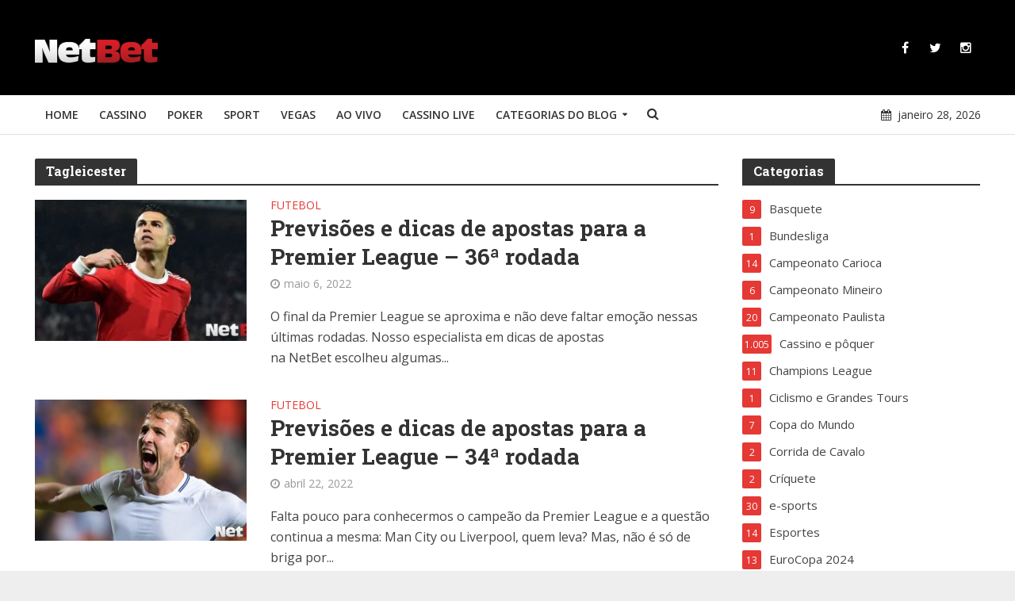

--- FILE ---
content_type: text/html; charset=UTF-8
request_url: https://www.netbet.com/br/blog/tag/leicester/
body_size: 17267
content:
<!DOCTYPE html>
<html lang="pt-BR">
<head>
<meta charset="UTF-8">
<meta name="viewport" content="width=device-width,initial-scale=1.0">
<link rel="shortcut icon" href="https://www.netbet.com/br/blog/favicon.ico" />
<script>(function(w,d,s,l,i){w[l]=w[l]||[];w[l].push({'gtm.start':new Date().getTime(),event:'gtm.js'});var f=d.getElementsByTagName(s)[0],j=d.createElement(s),dl=l!='dataLayer'?'&l='+l:'';j.async=true;j.src='https://www.googletagmanager.com/gtm.js?id='+i+dl;f.parentNode.insertBefore(j,f);})(window,document,'script','dataLayer','GTM-T96S3P');</script>
<link rel="pingback" href="https://www.netbet.com/br/blog/xmlrpc.php">
<meta name='robots' content='noindex, follow' />

	<!-- This site is optimized with the Yoast SEO plugin v26.5 - https://yoast.com/wordpress/plugins/seo/ -->
	<title>leicester Archives | NetBet BR Blog</title>
	<meta property="og:locale" content="pt_BR" />
	<meta property="og:type" content="article" />
	<meta property="og:title" content="leicester Archives | NetBet BR Blog" />
	<meta property="og:url" content="https://www.netbet.com/br/blog/tag/leicester/" />
	<meta property="og:site_name" content="NetBet BR Blog" />
	<meta name="twitter:card" content="summary_large_image" />
	<meta name="twitter:site" content="@netbet" />
	<script type="application/ld+json" class="yoast-schema-graph">{"@context":"https://schema.org","@graph":[{"@type":"CollectionPage","@id":"https://www.netbet.com/br/blog/tag/leicester/","url":"https://www.netbet.com/br/blog/tag/leicester/","name":"leicester Archives | NetBet BR Blog","isPartOf":{"@id":"https://www.netbet.com/br/blog/#website"},"primaryImageOfPage":{"@id":"https://www.netbet.com/br/blog/tag/leicester/#primaryimage"},"image":{"@id":"https://www.netbet.com/br/blog/tag/leicester/#primaryimage"},"thumbnailUrl":"https://www.netbet.com/br/blog/wp-content/uploads/2022/05/CR7_Man_Utd.jpeg","breadcrumb":{"@id":"https://www.netbet.com/br/blog/tag/leicester/#breadcrumb"},"inLanguage":"pt-BR"},{"@type":"ImageObject","inLanguage":"pt-BR","@id":"https://www.netbet.com/br/blog/tag/leicester/#primaryimage","url":"https://www.netbet.com/br/blog/wp-content/uploads/2022/05/CR7_Man_Utd.jpeg","contentUrl":"https://www.netbet.com/br/blog/wp-content/uploads/2022/05/CR7_Man_Utd.jpeg","width":1230,"height":630,"caption":"dicas de apostas"},{"@type":"BreadcrumbList","@id":"https://www.netbet.com/br/blog/tag/leicester/#breadcrumb","itemListElement":[{"@type":"ListItem","position":1,"name":"Home","item":"https://www.netbet.com/br/blog/"},{"@type":"ListItem","position":2,"name":"leicester"}]},{"@type":"WebSite","@id":"https://www.netbet.com/br/blog/#website","url":"https://www.netbet.com/br/blog/","name":"NetBet BR Blog","description":"","publisher":{"@id":"https://www.netbet.com/br/blog/#organization"},"potentialAction":[{"@type":"SearchAction","target":{"@type":"EntryPoint","urlTemplate":"https://www.netbet.com/br/blog/?s={search_term_string}"},"query-input":{"@type":"PropertyValueSpecification","valueRequired":true,"valueName":"search_term_string"}}],"inLanguage":"pt-BR"},{"@type":"Organization","@id":"https://www.netbet.com/br/blog/#organization","name":"NetBet","url":"https://www.netbet.com/br/blog/","logo":{"@type":"ImageObject","inLanguage":"pt-BR","@id":"https://www.netbet.com/br/blog/#/schema/logo/image/","url":"https://www.netbet.com/br/blog/wp-content/uploads/2018/04/netbet-logo.png","contentUrl":"https://www.netbet.com/br/blog/wp-content/uploads/2018/04/netbet-logo.png","width":320,"height":230,"caption":"NetBet"},"image":{"@id":"https://www.netbet.com/br/blog/#/schema/logo/image/"},"sameAs":["https://www.facebook.com/netbetcom","https://x.com/netbet","https://www.instagram.com/netbetsport/","https://ro.pinterest.com/netbetcom/"]}]}</script>
	<!-- / Yoast SEO plugin. -->


<link rel='dns-prefetch' href='//www.netbet.com' />
<link rel='dns-prefetch' href='//fonts.googleapis.com' />
<link rel="alternate" type="application/rss+xml" title="Feed para NetBet BR Blog &raquo;" href="https://www.netbet.com/br/blog/feed/" />
<link rel="alternate" type="application/rss+xml" title="Feed de comentários para NetBet BR Blog &raquo;" href="https://www.netbet.com/br/blog/comments/feed/" />
<link rel="alternate" type="application/rss+xml" title="Feed de tag para NetBet BR Blog &raquo; leicester" href="https://www.netbet.com/br/blog/tag/leicester/feed/" />
<style id='wp-img-auto-sizes-contain-inline-css' type='text/css'>
img:is([sizes=auto i],[sizes^="auto," i]){contain-intrinsic-size:3000px 1500px}
/*# sourceURL=wp-img-auto-sizes-contain-inline-css */
</style>
<link rel='stylesheet' id='ultimate-tables-style-css' href='https://www.netbet.com/br/blog/wp-content/plugins/ultimate-tables/css/ultimate-tables.css?ver=6.9' type='text/css' media='all' />
<link rel='stylesheet' id='ultimate-datatables-style-css' href='https://www.netbet.com/br/blog/wp-content/plugins/ultimate-tables/css/jquery.dataTables.css?ver=6.9' type='text/css' media='all' />
<style id='wp-emoji-styles-inline-css' type='text/css'>

	img.wp-smiley, img.emoji {
		display: inline !important;
		border: none !important;
		box-shadow: none !important;
		height: 1em !important;
		width: 1em !important;
		margin: 0 0.07em !important;
		vertical-align: -0.1em !important;
		background: none !important;
		padding: 0 !important;
	}
/*# sourceURL=wp-emoji-styles-inline-css */
</style>
<link rel='stylesheet' id='contact-form-7-css' href='https://www.netbet.com/br/blog/wp-content/plugins/contact-form-7/includes/css/styles.css?ver=6.1.4' type='text/css' media='all' />
<link rel='stylesheet' id='email-subscribers-css' href='https://www.netbet.com/br/blog/wp-content/plugins/email-subscribers/lite/public/css/email-subscribers-public.css?ver=5.9.11' type='text/css' media='all' />
<link rel='stylesheet' id='events-manager-css' href='https://www.netbet.com/br/blog/wp-content/plugins/events-manager/includes/css/events-manager.min.css?ver=7.2.3' type='text/css' media='all' />
<style id='events-manager-inline-css' type='text/css'>
body .em { --font-family : inherit; --font-weight : inherit; --font-size : 1em; --line-height : inherit; }
/*# sourceURL=events-manager-inline-css */
</style>
<link rel='stylesheet' id='mks_shortcodes_simple_line_icons-css' href='https://www.netbet.com/br/blog/wp-content/plugins/meks-flexible-shortcodes/css/simple-line/simple-line-icons.css?ver=1.3.8' type='text/css' media='screen' />
<link rel='stylesheet' id='mks_shortcodes_css-css' href='https://www.netbet.com/br/blog/wp-content/plugins/meks-flexible-shortcodes/css/style.css?ver=1.3.8' type='text/css' media='screen' />
<link rel='stylesheet' id='wp-polls-css' href='https://www.netbet.com/br/blog/wp-content/plugins/wp-polls/polls-css.css?ver=2.77.3' type='text/css' media='all' />
<style id='wp-polls-inline-css' type='text/css'>
.wp-polls .pollbar {
	margin: 1px;
	font-size: 6px;
	line-height: 8px;
	height: 8px;
	background-image: url('https://www.netbet.com/br/blog/wp-content/plugins/wp-polls/images/default/pollbg.gif');
	border: 1px solid #c8c8c8;
}

/*# sourceURL=wp-polls-inline-css */
</style>
<link crossorigin="anonymous" rel='stylesheet' id='herald-fonts-css' href='https://fonts.googleapis.com/css?family=Open+Sans%3A400%2C600%7CRoboto+Slab%3A400%2C700&#038;subset=latin%2Clatin-ext&#038;ver=1.5.1' type='text/css' media='all' />
<link rel='stylesheet' id='herald-main-css' href='https://www.netbet.com/br/blog/wp-content/themes/herald/herald/assets/css/min.css?ver=1769635792' type='text/css' media='all' />
<style id='herald-main-inline-css' type='text/css'>
.herald-site-header .header-top,.header-top .herald-in-popup,.header-top .herald-menu ul{background: #222222;color: #aaaaaa;}.header-top a{color: #aaaaaa;}.header-top a:hover,.header-top .herald-menu li:hover > a{color: #ffffff;}.header-top .herald-menu-popup:hover > span,.header-top .herald-menu-popup-search span:hover,.header-top .herald-menu-popup-search.herald-search-active{color: #ffffff;}#wp-calendar tbody td a{background: #e53935;color:#FFF;}.header-middle {background-repeat:no-repeat;background-size:cover;background-attachment:scroll;background-position:center top;}.header-middle{background-color: #000000;color: #ffffff;}.header-middle a{color: #ffffff;}.header-middle.herald-header-wraper,.header-middle .col-lg-12{height: 120px;}.header-middle .sub-menu{background-color: #ffffff;}.header-middle .sub-menu a,.header-middle .herald-search-submit:hover,.header-middle li.herald-mega-menu .col-lg-3 a:hover,.header-middle li.herald-mega-menu .col-lg-3 a:hover:after{color: #111111;}.header-middle .herald-menu li:hover > a,.header-middle .herald-menu-popup-search:hover > span{color: #111111;background-color: #ffffff;}.header-middle .current-menu-parent a,.header-middle .current-menu-ancestor a,.header-middle .current_page_item > a,.header-middle .current-menu-item > a{background-color: rgba(255,255,255,0.2); }.header-middle .sub-menu > li > a,.header-middle .herald-search-submit,.header-middle li.herald-mega-menu .col-lg-3 a{color: rgba(17,17,17,0.7); }.header-middle .sub-menu > li:hover > a{color: #111111; }.header-middle .herald-in-popup{background-color: #ffffff;}.header-middle .herald-menu-popup a{color: #111111;}.header-middle .herald-in-popup{background-color: #ffffff;}.header-middle .herald-search-input{color: #111111;}.header-middle .herald-menu-popup a{color: #111111;}.header-middle .herald-menu-popup > span,.header-middle .herald-search-active > span{color: #ffffff;}.header-middle .herald-menu-popup:hover > span,.header-middle .herald-search-active > span{background-color: #ffffff;color: #111111;}.header-bottom{background: #ffffff;color: #333333;}.header-bottom a,.header-bottom .herald-site-header .herald-search-submit{color: #333333;}.header-bottom a:hover{color: #f44336;}.header-bottom a:hover,.header-bottom .herald-menu li:hover > a,.header-bottom li.herald-mega-menu .col-lg-3 a:hover:after{color: #f44336;}.header-bottom .herald-menu li:hover > a,.header-bottom .herald-menu-popup-search:hover > span{color: #f44336;background-color: #333333;}.header-bottom .current-menu-parent a,.header-bottom .current-menu-ancestor a,.header-bottom .current_page_item > a,.header-bottom .current-menu-item > a {background-color: rgba(51,51,51,0.2); }.header-bottom .sub-menu{background-color: #333333;}.header-bottom .herald-menu li.herald-mega-menu .col-lg-3 a,.header-bottom .sub-menu > li > a,.header-bottom .herald-search-submit{color: rgba(244,67,54,0.7); }.header-bottom .herald-menu li.herald-mega-menu .col-lg-3 a:hover,.header-bottom .sub-menu > li:hover > a{color: #f44336; }.header-bottom .sub-menu > li > a,.header-bottom .herald-search-submit{color: rgba(244,67,54,0.7); }.header-bottom .sub-menu > li:hover > a{color: #f44336; }.header-bottom .herald-in-popup{background-color: #333333;}.header-bottom .herald-menu-popup a{color: #f44336;}.header-bottom .herald-in-popup,.header-bottom .herald-search-input{background-color: #333333;}.header-bottom .herald-menu-popup a,.header-bottom .herald-search-input{color: #f44336;}.header-bottom .herald-menu-popup > span,.header-bottom .herald-search-active > span{color: #333333;}.header-bottom .herald-menu-popup:hover > span,.header-bottom .herald-search-active > span{background-color: #333333;color: #f44336;}.herald-header-sticky{background: #afafaf;color: #ffffff;}.herald-header-sticky a{color: #ffffff;}.herald-header-sticky .herald-menu li:hover > a{color: #444444;background-color: #ffffff;}.herald-header-sticky .sub-menu{background-color: #ffffff;}.herald-header-sticky .sub-menu a{color: #444444;}.herald-header-sticky .sub-menu > li:hover > a{color: #afafaf;}.herald-header-sticky .herald-in-popup,.herald-header-sticky .herald-search-input{background-color: #ffffff;}.herald-header-sticky .herald-menu-popup a{color: #444444;}.herald-header-sticky .herald-menu-popup > span,.herald-header-sticky .herald-search-active > span{color: #ffffff;}.herald-header-sticky .herald-menu-popup:hover > span,.herald-header-sticky .herald-search-active > span{background-color: #ffffff;color: #444444;}.herald-header-sticky .herald-search-input,.herald-header-sticky .herald-search-submit{color: #444444;}.herald-header-sticky .herald-menu li:hover > a,.herald-header-sticky .herald-menu-popup-search:hover > span{color: #444444;background-color: #ffffff;}.header-trending{background: #eeeeee;color: #666666;}.header-trending a{color: #666666;}.header-trending a:hover{color: #111111;}.header-bottom{ border-bottom: 1px solid rgba(51,51,51,0.15);}body {background-color:#eeeeee;background-repeat:no-repeat;background-size:cover;background-attachment:fixed;background-position:center top;color: #444444;font-family: 'Open Sans';font-weight: 400;}.herald-site-content{background-color:#ffffff; box-shadow: 0 0 0 1px rgba(68,68,68,0.1);}h1, h2, h3, h4, h5, h6,.h1, .h2, .h3, .h4, .h5, .h6, .h7{font-family: 'Roboto Slab';font-weight: 700;}.header-middle .herald-menu,.header-bottom .herald-menu,.herald-header-sticky .herald-menu,.herald-mobile-nav{font-family: 'Open Sans';font-weight: 600;}.herald-menu li.herald-mega-menu .herald-ovrld .meta-category a{font-family: 'Open Sans';font-weight: 400;}.herald-entry-content blockquote p{color: #e53935;}pre {background: rgba(68,68,68,0.06);border: 1px solid rgba(68,68,68,0.2);}thead {background: rgba(68,68,68,0.06);}a,.entry-title a:hover,.herald-menu .sub-menu li .meta-category a{color: #e53935;}.entry-meta-wrapper .entry-meta span:before,.entry-meta-wrapper .entry-meta a:before,.entry-meta-wrapper .entry-meta .meta-item:before,.entry-meta-wrapper .entry-meta div,li.herald-mega-menu .sub-menu .entry-title a,.entry-meta-wrapper .herald-author-twitter{color: #444444;}.herald-mod-title h1,.herald-mod-title h2,.herald-mod-title h4{color: #ffffff;}.herald-mod-head:after,.herald-mod-title .herald-color,.widget-title:after,.widget-title span{color: #ffffff;background-color: #333333;}.herald-ovrld .meta-category a,.herald-fa-wrapper .meta-category a{background-color: #e53935;}.meta-tags a,.widget_tag_cloud a,.herald-share-meta:after{background: rgba(51,51,51,0.1);}h1, h2, h3, h4, h5, h6,.entry-title a {color: #333333;}.herald-pagination .page-numbers,.herald-mod-subnav a,.herald-mod-actions a,.herald-slider-controls div,.meta-tags a,.widget.widget_tag_cloud a,.herald-sidebar .mks_autor_link_wrap a,.mks_themeforest_widget .mks_read_more a,.herald-read-more{color: #444444;}.widget.widget_tag_cloud a:hover,.entry-content .meta-tags a:hover{background-color: #e53935;color: #FFF;}.herald-pagination .prev.page-numbers,.herald-pagination .next.page-numbers,.herald-pagination .prev.page-numbers:hover,.herald-pagination .next.page-numbers:hover,.herald-pagination .page-numbers.current,.herald-pagination .page-numbers.current:hover,.herald-next a,.herald-pagination .herald-next a:hover,.herald-prev a,.herald-pagination .herald-prev a:hover,.herald-load-more a,.herald-load-more a:hover,.entry-content .herald-search-submit,.herald-mod-desc .herald-search-submit,.wpcf7-submit{background-color:#e53935;color: #FFF;}.herald-pagination .page-numbers:hover{background-color: rgba(68,68,68,0.1);}.widget a,.recentcomments a,.widget a:hover,.herald-sticky-next a:hover,.herald-sticky-prev a:hover,.herald-mod-subnav a:hover,.herald-mod-actions a:hover,.herald-slider-controls div:hover,.meta-tags a:hover,.widget_tag_cloud a:hover,.mks_autor_link_wrap a:hover,.mks_themeforest_widget .mks_read_more a:hover,.herald-read-more:hover,.widget .entry-title a:hover,li.herald-mega-menu .sub-menu .entry-title a:hover,.entry-meta-wrapper .meta-item:hover a,.entry-meta-wrapper .meta-item:hover a:before,.entry-meta-wrapper .herald-share:hover > span,.entry-meta-wrapper .herald-author-name:hover,.entry-meta-wrapper .herald-author-twitter:hover,.entry-meta-wrapper .herald-author-twitter:hover:before{color:#e53935;}.widget ul li a,.widget .entry-title a,.herald-author-name,.entry-meta-wrapper .meta-item,.entry-meta-wrapper .meta-item span,.entry-meta-wrapper .meta-item a,.herald-mod-actions a{color: #444444;}.widget li:before{background: rgba(68,68,68,0.3);}.widget_categories .count{background: #e53935;color: #FFF;}input[type="submit"],.spinner > div{background-color: #e53935;}.herald-mod-actions a:hover,.comment-body .edit-link a,.herald-breadcrumbs a:hover{color:#e53935;}.herald-header-wraper .herald-soc-nav a:hover,.meta-tags span,li.herald-mega-menu .herald-ovrld .entry-title a,li.herald-mega-menu .herald-ovrld .entry-title a:hover,.herald-ovrld .entry-meta .herald-reviews i:before{color: #FFF;}.entry-meta .meta-item, .entry-meta span, .entry-meta a,.meta-category span,.post-date,.recentcomments,.rss-date,.comment-metadata a,.entry-meta a:hover,.herald-menu li.herald-mega-menu .col-lg-3 a:after,.herald-breadcrumbs,.herald-breadcrumbs a,.entry-meta .herald-reviews i:before{color: #999999;}.herald-lay-a .herald-lay-over{background: #ffffff;}.herald-pagination a:hover,input[type="submit"]:hover,.entry-content .herald-search-submit:hover,.wpcf7-submit:hover,.herald-fa-wrapper .meta-category a:hover,.herald-ovrld .meta-category a:hover,.herald-mod-desc .herald-search-submit:hover,.herald-single-sticky .herald-share li a:hover{cursor: pointer;text-decoration: none;background-image: -moz-linear-gradient(left,rgba(0,0,0,0.1) 0%,rgba(0,0,0,0.1) 100%);background-image: -webkit-gradient(linear,left top,right top,color-stop(0%,rgba(0,0,0,0.1)),color-stop(100%,rgba(0,0,0,0.1)));background-image: -webkit-linear-gradient(left,rgba(0,0,0,0.1) 0%,rgba(0,0,0,0.1) 100%);background-image: -o-linear-gradient(left,rgba(0,0,0,0.1) 0%,rgba(0,0,0,0.1) 100%);background-image: -ms-linear-gradient(left,rgba(0,0,0,0.1) 0%,rgba(0,0,0,0.1) 100%);background-image: linear-gradient(to right,rgba(0,0,0,0.1) 0%,rgba(0,0,0,0.1) 100%);}.herald-sticky-next a,.herald-sticky-prev a{color: #444444;}.herald-sticky-prev a:before,.herald-sticky-next a:before,.herald-comment-action,.meta-tags span,.herald-entry-content .herald-link-pages a{background: #444444;}.herald-sticky-prev a:hover:before,.herald-sticky-next a:hover:before,.herald-comment-action:hover,div.mejs-controls .mejs-time-rail .mejs-time-current,.herald-entry-content .herald-link-pages a:hover{background: #e53935;} .herald-site-footer{background: #111111;color: #dddddd;}.herald-site-footer .widget-title span{color: #dddddd;background: transparent;}.herald-site-footer .widget-title:before{background:#dddddd;}.herald-site-footer .widget-title:after,.herald-site-footer .widget_tag_cloud a{background: rgba(221,221,221,0.1);}.herald-site-footer .widget li:before{background: rgba(221,221,221,0.3);}.herald-site-footer a,.herald-site-footer .widget a:hover,.herald-site-footer .widget .meta-category a,.herald-site-footer .herald-slider-controls .owl-prev:hover,.herald-site-footer .herald-slider-controls .owl-next:hover,.herald-site-footer .herald-slider-controls .herald-mod-actions:hover{color: #f44336;}.herald-site-footer .widget a,.herald-site-footer .mks_author_widget h3{color: #dddddd;}.herald-site-footer .entry-meta .meta-item, .herald-site-footer .entry-meta span, .herald-site-footer .entry-meta a, .herald-site-footer .meta-category span, .herald-site-footer .post-date, .herald-site-footer .recentcomments, .herald-site-footer .rss-date, .herald-site-footer .comment-metadata a{color: #aaaaaa;}.herald-site-footer .mks_author_widget .mks_autor_link_wrap a, .herald-site-footer.mks_read_more a, .herald-site-footer .herald-read-more,.herald-site-footer .herald-slider-controls .owl-prev, .herald-site-footer .herald-slider-controls .owl-next, .herald-site-footer .herald-mod-wrap .herald-mod-actions a{border-color: rgba(221,221,221,0.2);}.herald-site-footer .mks_author_widget .mks_autor_link_wrap a:hover, .herald-site-footer.mks_read_more a:hover, .herald-site-footer .herald-read-more:hover,.herald-site-footer .herald-slider-controls .owl-prev:hover, .herald-site-footer .herald-slider-controls .owl-next:hover, .herald-site-footer .herald-mod-wrap .herald-mod-actions a:hover{border-color: rgba(244,67,54,0.5);}.herald-site-footer .widget_search .herald-search-input{color: #111111;}.herald-site-footer .widget_tag_cloud a:hover{background:#f44336;color:#FFF;}.footer-bottom a{color:#dddddd;}.footer-bottom a:hover,.footer-bottom .herald-copyright a{color:#f44336;}.footer-bottom .herald-menu li:hover > a{color: #f44336;}.footer-bottom .sub-menu{background-color: rgba(0,0,0,0.5);} .herald-pagination{border-top: 1px solid rgba(51,51,51,0.1);}.entry-content a:hover,.comment-respond a:hover,.comment-reply-link:hover{border-bottom: 2px solid #e53935;}.footer-bottom .herald-copyright a:hover{border-bottom: 2px solid #f44336;}.herald-slider-controls .owl-prev,.herald-slider-controls .owl-next,.herald-mod-wrap .herald-mod-actions a{border: 1px solid rgba(68,68,68,0.2);}.herald-slider-controls .owl-prev:hover,.herald-slider-controls .owl-next:hover,.herald-mod-wrap .herald-mod-actions a:hover{border-color: rgba(229,57,53,0.5);}.herald-pagination,.herald-link-pages,#wp-calendar thead th,#wp-calendar tbody td,#wp-calendar tbody td:last-child{border-color: rgba(68,68,68,0.1);}.herald-lay-h:after,.herald-site-content .herald-related .herald-lay-h:after,.herald-lay-e:after,.herald-site-content .herald-related .herald-lay-e:after,.herald-lay-j:after,.herald-site-content .herald-related .herald-lay-j:after,.herald-lay-l:after,.herald-site-content .herald-related .herald-lay-l:after {background-color: rgba(68,68,68,0.1);}input[type="text"], input[type="email"], input[type="url"], input[type="tel"], input[type="number"], input[type="date"], input[type="password"], select, textarea,.herald-single-sticky,td,th,table,.mks_author_widget .mks_autor_link_wrap a,.mks_read_more a,.herald-read-more{border-color: rgba(68,68,68,0.2);}.entry-content .herald-search-input,.herald-fake-button,input[type="text"]:focus, input[type="email"]:focus, input[type="url"]:focus, input[type="tel"]:focus, input[type="number"]:focus, input[type="date"]:focus, input[type="password"]:focus, textarea:focus{border-color: rgba(68,68,68,0.3);}.mks_author_widget .mks_autor_link_wrap a:hover,.mks_read_more a:hover,.herald-read-more:hover{border-color: rgba(229,57,53,0.5);}.comment-form,.herald-gray-area,.entry-content .herald-search-form,.herald-mod-desc .herald-search-form{background-color: rgba(68,68,68,0.06);border: 1px solid rgba(68,68,68,0.15);}.herald-boxed .herald-breadcrumbs{background-color: rgba(68,68,68,0.06);}.herald-breadcrumbs{border-color: rgba(68,68,68,0.15);}.single .herald-entry-content .herald-ad,.archive .herald-posts .herald-ad{border-top: 1px solid rgba(68,68,68,0.15);}.archive .herald-posts .herald-ad{border-bottom: 1px solid rgba(68,68,68,0.15);}li.comment .comment-body:after{background-color: rgba(68,68,68,0.06);}.herald-pf-invert .entry-title a:hover .herald-format-icon{background: #e53935;}.herald-responsive-header{ box-shadow: 1px 0 0 1px rgba(51,51,51,0.15);}.herald-responsive-header,.herald-mobile-nav,.herald-responsive-header .herald-menu-popup-search .fa{color: #333333;background: #ffffff;}.herald-responsive-header a{color: #333333;}.herald-mobile-nav li a{color: #333333;}.herald-mobile-nav li a,.herald-mobile-nav .herald-mega-menu.herald-mega-menu-classic>.sub-menu>li>a{border-bottom: 1px solid rgba(51,51,51,0.15);}.herald-mobile-nav{border-right: 1px solid rgba(51,51,51,0.15);}.herald-mobile-nav li a:hover{color: #fff;background-color: #f44336;}.herald-menu-toggler{color: #ffffff;border-color: rgba(51,51,51,0.15);}.herald-goto-top{color: #ffffff;background-color: #333333;}.herald-goto-top:hover{background-color: #e53935;}.herald-responsive-header .herald-menu-popup > span,.herald-responsive-header .herald-search-active > span{color: #333333;}.herald-responsive-header .herald-menu-popup-search .herald-in-popup{background: #ffffff;}.herald-responsive-header .herald-search-input,.herald-responsive-header .herald-menu-popup-search .herald-search-submit{color: #444444;}.site-title a{text-transform: none;}.site-description{text-transform: none;}.main-navigation{text-transform: uppercase;}.entry-title{text-transform: none;}.meta-category a{text-transform: uppercase;}.herald-mod-title{text-transform: none;}.herald-sidebar .widget-title{text-transform: none;}.herald-site-footer .widget-title{text-transform: none;}.fa-post-thumbnail:before, .herald-ovrld .herald-post-thumbnail span:before, .herald-ovrld .herald-post-thumbnail a:before { opacity: 0.5; }.herald-fa-item:hover .fa-post-thumbnail:before, .herald-ovrld:hover .herald-post-thumbnail a:before, .herald-ovrld:hover .herald-post-thumbnail span:before{ opacity: 0.8; }@media only screen and (min-width: 1249px) {.herald-site-header .header-top,.header-middle,.header-bottom,.herald-header-sticky,.header-trending{ display:block !important;}.herald-responsive-header,.herald-mobile-nav{display:none !important;}.herald-site-content {margin-top: 0 !important;}.herald-mega-menu .sub-menu {display: block;}}
/*# sourceURL=herald-main-inline-css */
</style>
<link rel='stylesheet' id='meks-ads-widget-css' href='https://www.netbet.com/br/blog/wp-content/plugins/meks-easy-ads-widget/css/style.css?ver=2.0.9' type='text/css' media='all' />
<link rel='stylesheet' id='meks-flickr-widget-css' href='https://www.netbet.com/br/blog/wp-content/plugins/meks-simple-flickr-widget/css/style.css?ver=1.3' type='text/css' media='all' />
<link rel='stylesheet' id='meks-author-widget-css' href='https://www.netbet.com/br/blog/wp-content/plugins/meks-smart-author-widget/css/style.css?ver=1.1.5' type='text/css' media='all' />
<link rel='stylesheet' id='meks-social-widget-css' href='https://www.netbet.com/br/blog/wp-content/plugins/meks-smart-social-widget/css/style.css?ver=1.6.5' type='text/css' media='all' />
<link rel='stylesheet' id='meks-themeforest-widget-css' href='https://www.netbet.com/br/blog/wp-content/plugins/meks-themeforest-smart-widget/css/style.css?ver=1.6' type='text/css' media='all' />
<link rel='stylesheet' id='wp_review-style-css' href='https://www.netbet.com/br/blog/wp-content/plugins/wp-review/public/css/wp-review.css?ver=5.3.5' type='text/css' media='all' />
<script type="text/javascript" src="https://www.netbet.com/br/blog/wp-includes/js/jquery/jquery.min.js?ver=3.7.1" id="jquery-core-js"></script>
<script type="text/javascript" src="https://www.netbet.com/br/blog/wp-includes/js/jquery/jquery-migrate.min.js?ver=3.4.1" id="jquery-migrate-js"></script>
<script type="text/javascript" src="https://www.netbet.com/br/blog/wp-includes/js/jquery/ui/core.min.js?ver=1.13.3" id="jquery-ui-core-js"></script>
<script type="text/javascript" src="https://www.netbet.com/br/blog/wp-includes/js/jquery/ui/mouse.min.js?ver=1.13.3" id="jquery-ui-mouse-js"></script>
<script type="text/javascript" src="https://www.netbet.com/br/blog/wp-includes/js/jquery/ui/sortable.min.js?ver=1.13.3" id="jquery-ui-sortable-js"></script>
<script type="text/javascript" src="https://www.netbet.com/br/blog/wp-includes/js/jquery/ui/datepicker.min.js?ver=1.13.3" id="jquery-ui-datepicker-js"></script>
<script type="text/javascript" id="jquery-ui-datepicker-js-after">
/* <![CDATA[ */
jQuery(function(jQuery){jQuery.datepicker.setDefaults({"closeText":"Fechar","currentText":"Hoje","monthNames":["janeiro","fevereiro","mar\u00e7o","abril","maio","junho","julho","agosto","setembro","outubro","novembro","dezembro"],"monthNamesShort":["jan","fev","mar","abr","maio","jun","jul","ago","set","out","nov","dez"],"nextText":"Seguinte","prevText":"Anterior","dayNames":["domingo","segunda-feira","ter\u00e7a-feira","quarta-feira","quinta-feira","sexta-feira","s\u00e1bado"],"dayNamesShort":["dom","seg","ter","qua","qui","sex","s\u00e1b"],"dayNamesMin":["D","S","T","Q","Q","S","S"],"dateFormat":"MM d, yy","firstDay":1,"isRTL":false});});
//# sourceURL=jquery-ui-datepicker-js-after
/* ]]> */
</script>
<script type="text/javascript" src="https://www.netbet.com/br/blog/wp-includes/js/jquery/ui/resizable.min.js?ver=1.13.3" id="jquery-ui-resizable-js"></script>
<script type="text/javascript" src="https://www.netbet.com/br/blog/wp-includes/js/jquery/ui/draggable.min.js?ver=1.13.3" id="jquery-ui-draggable-js"></script>
<script type="text/javascript" src="https://www.netbet.com/br/blog/wp-includes/js/jquery/ui/controlgroup.min.js?ver=1.13.3" id="jquery-ui-controlgroup-js"></script>
<script type="text/javascript" src="https://www.netbet.com/br/blog/wp-includes/js/jquery/ui/checkboxradio.min.js?ver=1.13.3" id="jquery-ui-checkboxradio-js"></script>
<script type="text/javascript" src="https://www.netbet.com/br/blog/wp-includes/js/jquery/ui/button.min.js?ver=1.13.3" id="jquery-ui-button-js"></script>
<script type="text/javascript" src="https://www.netbet.com/br/blog/wp-includes/js/jquery/ui/dialog.min.js?ver=1.13.3" id="jquery-ui-dialog-js"></script>
<script type="text/javascript" id="events-manager-js-extra">
/* <![CDATA[ */
var EM = {"ajaxurl":"https://www.netbet.com/br/blog/wp-admin/admin-ajax.php","locationajaxurl":"https://www.netbet.com/br/blog/wp-admin/admin-ajax.php?action=locations_search","firstDay":"1","locale":"pt","dateFormat":"yy-mm-dd","ui_css":"https://www.netbet.com/br/blog/wp-content/plugins/events-manager/includes/css/jquery-ui/build.min.css","show24hours":"0","is_ssl":"1","autocomplete_limit":"10","calendar":{"breakpoints":{"small":560,"medium":908,"large":false},"month_format":"M Y"},"phone":"","datepicker":{"format":"d/m/Y","locale":"pt"},"search":{"breakpoints":{"small":650,"medium":850,"full":false}},"url":"https://www.netbet.com/br/blog/wp-content/plugins/events-manager","assets":{"input.em-uploader":{"js":{"em-uploader":{"url":"https://www.netbet.com/br/blog/wp-content/plugins/events-manager/includes/js/em-uploader.js?v=7.2.3","event":"em_uploader_ready"}}},".em-event-editor":{"js":{"event-editor":{"url":"https://www.netbet.com/br/blog/wp-content/plugins/events-manager/includes/js/events-manager-event-editor.js?v=7.2.3","event":"em_event_editor_ready"}},"css":{"event-editor":"https://www.netbet.com/br/blog/wp-content/plugins/events-manager/includes/css/events-manager-event-editor.min.css?v=7.2.3"}},".em-recurrence-sets, .em-timezone":{"js":{"luxon":{"url":"luxon/luxon.js?v=7.2.3","event":"em_luxon_ready"}}},".em-booking-form, #em-booking-form, .em-booking-recurring, .em-event-booking-form":{"js":{"em-bookings":{"url":"https://www.netbet.com/br/blog/wp-content/plugins/events-manager/includes/js/bookingsform.js?v=7.2.3","event":"em_booking_form_js_loaded"}}},"#em-opt-archetypes":{"js":{"archetypes":"https://www.netbet.com/br/blog/wp-content/plugins/events-manager/includes/js/admin-archetype-editor.js?v=7.2.3","archetypes_ms":"https://www.netbet.com/br/blog/wp-content/plugins/events-manager/includes/js/admin-archetypes.js?v=7.2.3","qs":"qs/qs.js?v=7.2.3"}}},"cached":"","bookingInProgress":"Por favor, aguarde enquanto a reserva est\u00e1 sendo processada.","tickets_save":"Salvar Ticket","bookingajaxurl":"https://www.netbet.com/br/blog/wp-admin/admin-ajax.php","bookings_export_save":"Exportar Reservas","bookings_settings_save":"Salvar configura\u00e7\u00f5es","booking_delete":"Voc\u00ea tem certeza que quer apagar?","booking_offset":"30","bookings":{"submit_button":{"text":{"default":"Send your booking","free":"Send your booking","payment":"Send your booking","processing":"Processing ..."}},"update_listener":""},"bb_full":"Sold Out","bb_book":"Book Now","bb_booking":"Booking...","bb_booked":"Booking Submitted","bb_error":"Booking Error. Try again?","bb_cancel":"Cancel","bb_canceling":"Canceling...","bb_cancelled":"Cancelled","bb_cancel_error":"Cancellation Error. Try again?","txt_search":"Search","txt_searching":"Busca ...","txt_loading":"Carregando ..."};
//# sourceURL=events-manager-js-extra
/* ]]> */
</script>
<script type="text/javascript" src="https://www.netbet.com/br/blog/wp-content/plugins/events-manager/includes/js/events-manager.js?ver=7.2.3" id="events-manager-js"></script>
<script type="text/javascript" src="https://www.netbet.com/br/blog/wp-content/plugins/events-manager/includes/external/flatpickr/l10n/pt.js?ver=7.2.3" id="em-flatpickr-localization-js"></script>
<link rel="https://api.w.org/" href="https://www.netbet.com/br/blog/wp-json/" /><link rel="alternate" title="JSON" type="application/json" href="https://www.netbet.com/br/blog/wp-json/wp/v2/tags/57" /><link rel="EditURI" type="application/rsd+xml" title="RSD" href="https://www.netbet.com/br/blog/xmlrpc.php?rsd" />
<meta name="generator" content="WordPress 6.9" />
<!-- Não existe versão amphtml disponível para essa URL. --><style type="text/css">@media screen and (max-width: 768px) { td{ padding: 5px; } .tournament-content table{ width: 100% !important; } .tournament-content td{ width: 20% !important; } }</style>		<style type="text/css" id="wp-custom-css">
			.herald-menu-toggler {
    color: #000 !important;
}
		</style>
		</head>

<body class="archive tag tag-leicester tag-57 wp-theme-heraldherald chrome herald-boxed">
<noscript><iframe src="https://www.googletagmanager.com/ns.html?id=GTM-T96S3P" height="0" width="0" style="display:none;visibility:hidden"></iframe></noscript>


	<header id="header" class="herald-site-header">

											<div class="header-middle herald-header-wraper hidden-xs hidden-sm">
	<div class="container">
		<div class="row">
				<div class="col-lg-12 hel-el">
				
															<div class="hel-l herald-go-hor">
													<div class="site-branding">
				<span class="site-title h1"><a href="https://www.netbet.com/br/blog/" rel="home"><img class="herald-logo" src="https://www.netbet.com/br/blog/wp-content/uploads/2016/09/logo_mini.png" alt="NetBet BR Blog" ></a></span>
	</div>
											</div>
					
										
															<div class="hel-r herald-go-hor">
															<ul id="menu-herald-social" class="herald-soc-nav"><li id="menu-item-1563" class="menu-item menu-item-type-custom menu-item-object-custom menu-item-1563"><a href="https://www.facebook.com/NetBet.Br/"><span class="herald-social-name">Facebook</span></a></li>
<li id="menu-item-1564" class="menu-item menu-item-type-custom menu-item-object-custom menu-item-1564"><a href="https://twitter.com/NetBet_Brasil"><span class="herald-social-name">Twitter</span></a></li>
<li id="menu-item-1565" class="menu-item menu-item-type-custom menu-item-object-custom menu-item-1565"><a href="https://www.instagram.com/netbetbrasil/"><span class="herald-social-name">Instagram</span></a></li>
</ul>											</div>
								
					
				
				</div>
		</div>
		</div>
</div>							<div class="header-bottom herald-header-wraper hidden-sm hidden-xs">
	<div class="container">
		<div class="row">
				<div class="col-lg-12 hel-el">
				
															<div class="hel-l">
													<nav class="main-navigation herald-menu">	
				<ul id="menu-blog" class="menu"><li id="menu-item-1568" class="menu-item menu-item-type-post_type menu-item-object-page menu-item-home menu-item-1568"><a href="https://www.netbet.com/br/blog/">Home</a><li id="menu-item-68" class="menu-item menu-item-type-custom menu-item-object-custom menu-item-68"><a href="https://casino.netbet.com/br/">Cassino</a><li id="menu-item-69" class="menu-item menu-item-type-custom menu-item-object-custom menu-item-69"><a href="https://poker.netbet.com/br/">Poker</a><li id="menu-item-70" class="menu-item menu-item-type-custom menu-item-object-custom menu-item-70"><a href="https://br.netbet.com/">Sport</a><li id="menu-item-71" class="menu-item menu-item-type-custom menu-item-object-custom menu-item-71"><a href="https://vegas.netbet.com/br/">Vegas</a><li id="menu-item-72" class="menu-item menu-item-type-custom menu-item-object-custom menu-item-72"><a href="https://br.netbet.com/live-betting/">Ao Vivo</a><li id="menu-item-369" class="menu-item menu-item-type-custom menu-item-object-custom menu-item-369"><a href="https://live.netbet.com/br/">Cassino Live</a><li id="menu-item-2510" class="menu-item menu-item-type-post_type menu-item-object-page menu-item-home menu-item-has-children menu-item-2510"><a href="https://www.netbet.com/br/blog/">Categorias do Blog</a>
<ul class="sub-menu">
	<li id="menu-item-10765" class="menu-item menu-item-type-taxonomy menu-item-object-category menu-item-10765"><a href="https://www.netbet.com/br/blog/category/educacao-sobre-apostas/">Educação sobre Apostas</a>	<li id="menu-item-2511" class="menu-item menu-item-type-taxonomy menu-item-object-category menu-item-2511"><a href="https://www.netbet.com/br/blog/category/futebol/">Futebol</a>	<li id="menu-item-2512" class="menu-item menu-item-type-taxonomy menu-item-object-category menu-item-2512"><a href="https://www.netbet.com/br/blog/category/tenis/">Tênis</a>	<li id="menu-item-2513" class="menu-item menu-item-type-taxonomy menu-item-object-category menu-item-2513"><a href="https://www.netbet.com/br/blog/category/formula-1/">Fórmula 1</a>	<li id="menu-item-2514" class="menu-item menu-item-type-taxonomy menu-item-object-category menu-item-2514"><a href="https://www.netbet.com/br/blog/category/ufc-mma-e-boxe/">UFC, MMA e Boxe</a>	<li id="menu-item-2515" class="menu-item menu-item-type-taxonomy menu-item-object-category menu-item-2515"><a href="https://www.netbet.com/br/blog/category/cassino-e-poker/">Cassino e pôquer</a>	<li id="menu-item-2517" class="menu-item menu-item-type-taxonomy menu-item-object-category menu-item-2517"><a href="https://www.netbet.com/br/blog/category/corrida-de-cavalo/">Corrida de Cavalo</a>	<li id="menu-item-2518" class="menu-item menu-item-type-taxonomy menu-item-object-category menu-item-2518"><a href="https://www.netbet.com/br/blog/category/ciclismo-e-grandes-tours/">Ciclismo e Grandes Tours</a>	<li id="menu-item-2516" class="menu-item menu-item-type-taxonomy menu-item-object-category menu-item-2516"><a href="https://www.netbet.com/br/blog/category/rugby/">Rúgbi</a>	<li id="menu-item-2519" class="menu-item menu-item-type-taxonomy menu-item-object-category menu-item-2519"><a href="https://www.netbet.com/br/blog/category/noticias/">Notícias</a></ul>
</ul>	</nav>													<div class="herald-menu-popup-search">
<span class="fa fa-search"></span>
	<div class="herald-in-popup">
		<form class="herald-search-form" action="https://www.netbet.com/br/blog/" method="get">
	<input name="s" class="herald-search-input" type="text" value="" placeholder="Digite aqui para pesquisar " /><button type="submit" class="herald-search-submit"></button>
</form>	</div>
</div>											</div>
					
										
															<div class="hel-r">
													<span class="herald-calendar"><i class="fa fa-calendar"></i>janeiro 28, 2026</span>											</div>
										
					
				
				</div>
		</div>
		</div>
</div>					<style id='herald-main-inline-css' type='text/css'>
.herald-responsive-header,  .herald-responsive-header .herald-menu-popup-search .fa {
    color: white;
    background: black;
}
</style>
	</header>

			<div id="sticky-header" class="herald-header-sticky herald-header-wraper herald-slide hidden-xs hidden-sm">
	<div class="container">
		<div class="row">
				<div class="col-lg-12 hel-el">
				
															<div class="hel-l herald-go-hor">
													<div class="site-branding mini">
		<span class="site-title h1"><a href="https://www.netbet.com/br/blog/" rel="home"><img class="herald-logo-mini" src="https://www.netbet.com/br/blog/wp-content/uploads/2016/09/logo_mini.png" alt="NetBet BR Blog" ></a></span>
</div>											</div>
					
															<div class="hel-c herald-go-hor">
													<nav class="main-navigation herald-menu">	
				<ul id="menu-blog-1" class="menu"><li class="menu-item menu-item-type-post_type menu-item-object-page menu-item-home menu-item-1568"><a href="https://www.netbet.com/br/blog/">Home</a><li class="menu-item menu-item-type-custom menu-item-object-custom menu-item-68"><a href="https://casino.netbet.com/br/">Cassino</a><li class="menu-item menu-item-type-custom menu-item-object-custom menu-item-69"><a href="https://poker.netbet.com/br/">Poker</a><li class="menu-item menu-item-type-custom menu-item-object-custom menu-item-70"><a href="https://br.netbet.com/">Sport</a><li class="menu-item menu-item-type-custom menu-item-object-custom menu-item-71"><a href="https://vegas.netbet.com/br/">Vegas</a><li class="menu-item menu-item-type-custom menu-item-object-custom menu-item-72"><a href="https://br.netbet.com/live-betting/">Ao Vivo</a><li class="menu-item menu-item-type-custom menu-item-object-custom menu-item-369"><a href="https://live.netbet.com/br/">Cassino Live</a><li class="menu-item menu-item-type-post_type menu-item-object-page menu-item-home menu-item-has-children menu-item-2510"><a href="https://www.netbet.com/br/blog/">Categorias do Blog</a>
<ul class="sub-menu">
	<li class="menu-item menu-item-type-taxonomy menu-item-object-category menu-item-10765"><a href="https://www.netbet.com/br/blog/category/educacao-sobre-apostas/">Educação sobre Apostas</a>	<li class="menu-item menu-item-type-taxonomy menu-item-object-category menu-item-2511"><a href="https://www.netbet.com/br/blog/category/futebol/">Futebol</a>	<li class="menu-item menu-item-type-taxonomy menu-item-object-category menu-item-2512"><a href="https://www.netbet.com/br/blog/category/tenis/">Tênis</a>	<li class="menu-item menu-item-type-taxonomy menu-item-object-category menu-item-2513"><a href="https://www.netbet.com/br/blog/category/formula-1/">Fórmula 1</a>	<li class="menu-item menu-item-type-taxonomy menu-item-object-category menu-item-2514"><a href="https://www.netbet.com/br/blog/category/ufc-mma-e-boxe/">UFC, MMA e Boxe</a>	<li class="menu-item menu-item-type-taxonomy menu-item-object-category menu-item-2515"><a href="https://www.netbet.com/br/blog/category/cassino-e-poker/">Cassino e pôquer</a>	<li class="menu-item menu-item-type-taxonomy menu-item-object-category menu-item-2517"><a href="https://www.netbet.com/br/blog/category/corrida-de-cavalo/">Corrida de Cavalo</a>	<li class="menu-item menu-item-type-taxonomy menu-item-object-category menu-item-2518"><a href="https://www.netbet.com/br/blog/category/ciclismo-e-grandes-tours/">Ciclismo e Grandes Tours</a>	<li class="menu-item menu-item-type-taxonomy menu-item-object-category menu-item-2516"><a href="https://www.netbet.com/br/blog/category/rugby/">Rúgbi</a>	<li class="menu-item menu-item-type-taxonomy menu-item-object-category menu-item-2519"><a href="https://www.netbet.com/br/blog/category/noticias/">Notícias</a></ul>
</ul>	</nav>											</div>
					
															<div class="hel-r herald-go-hor">
															<ul id="menu-herald-social-1" class="herald-soc-nav"><li class="menu-item menu-item-type-custom menu-item-object-custom menu-item-1563"><a href="https://www.facebook.com/NetBet.Br/"><span class="herald-social-name">Facebook</span></a></li>
<li class="menu-item menu-item-type-custom menu-item-object-custom menu-item-1564"><a href="https://twitter.com/NetBet_Brasil"><span class="herald-social-name">Twitter</span></a></li>
<li class="menu-item menu-item-type-custom menu-item-object-custom menu-item-1565"><a href="https://www.instagram.com/netbetbrasil/"><span class="herald-social-name">Instagram</span></a></li>
</ul>											</div>
										
					
				
				</div>
		</div>
		</div>
</div>	
	<div id="herald-responsive-header" class="herald-responsive-header herald-slide hidden-lg hidden-md">
	<div class="container">
		<div class="herald-nav-toggle"><i class="fa fa-bars"></i></div>
				<div class="site-branding mini">
		<span class="site-title h1"><a href="https://www.netbet.com/br/blog/" rel="home"><img class="herald-logo-mini" src="https://www.netbet.com/br/blog/wp-content/uploads/2016/09/logo_mini.png" alt="NetBet BR Blog" ></a></span>
</div>		<div class="herald-menu-popup-search">
<span class="fa fa-search"></span>
	<div class="herald-in-popup">
		<form class="herald-search-form" action="https://www.netbet.com/br/blog/" method="get">
	<input name="s" class="herald-search-input" type="text" value="" placeholder="Digite aqui para pesquisar " /><button type="submit" class="herald-search-submit"></button>
</form>	</div>
</div>	</div>
</div>
<div class="herald-mobile-nav herald-slide hidden-lg hidden-md">
	<ul id="menu-blog-2" class="herald-mob-nav"><li class="menu-item menu-item-type-post_type menu-item-object-page menu-item-home menu-item-1568"><a href="https://www.netbet.com/br/blog/">Home</a></li>
<li class="menu-item menu-item-type-custom menu-item-object-custom menu-item-68"><a href="https://casino.netbet.com/br/">Cassino</a></li>
<li class="menu-item menu-item-type-custom menu-item-object-custom menu-item-69"><a href="https://poker.netbet.com/br/">Poker</a></li>
<li class="menu-item menu-item-type-custom menu-item-object-custom menu-item-70"><a href="https://br.netbet.com/">Sport</a></li>
<li class="menu-item menu-item-type-custom menu-item-object-custom menu-item-71"><a href="https://vegas.netbet.com/br/">Vegas</a></li>
<li class="menu-item menu-item-type-custom menu-item-object-custom menu-item-72"><a href="https://br.netbet.com/live-betting/">Ao Vivo</a></li>
<li class="menu-item menu-item-type-custom menu-item-object-custom menu-item-369"><a href="https://live.netbet.com/br/">Cassino Live</a></li>
<li class="menu-item menu-item-type-post_type menu-item-object-page menu-item-home menu-item-has-children menu-item-2510"><a href="https://www.netbet.com/br/blog/">Categorias do Blog</a>
<ul class="sub-menu">
	<li class="menu-item menu-item-type-taxonomy menu-item-object-category menu-item-10765"><a href="https://www.netbet.com/br/blog/category/educacao-sobre-apostas/">Educação sobre Apostas</a></li>
	<li class="menu-item menu-item-type-taxonomy menu-item-object-category menu-item-2511"><a href="https://www.netbet.com/br/blog/category/futebol/">Futebol</a></li>
	<li class="menu-item menu-item-type-taxonomy menu-item-object-category menu-item-2512"><a href="https://www.netbet.com/br/blog/category/tenis/">Tênis</a></li>
	<li class="menu-item menu-item-type-taxonomy menu-item-object-category menu-item-2513"><a href="https://www.netbet.com/br/blog/category/formula-1/">Fórmula 1</a></li>
	<li class="menu-item menu-item-type-taxonomy menu-item-object-category menu-item-2514"><a href="https://www.netbet.com/br/blog/category/ufc-mma-e-boxe/">UFC, MMA e Boxe</a></li>
	<li class="menu-item menu-item-type-taxonomy menu-item-object-category menu-item-2515"><a href="https://www.netbet.com/br/blog/category/cassino-e-poker/">Cassino e pôquer</a></li>
	<li class="menu-item menu-item-type-taxonomy menu-item-object-category menu-item-2517"><a href="https://www.netbet.com/br/blog/category/corrida-de-cavalo/">Corrida de Cavalo</a></li>
	<li class="menu-item menu-item-type-taxonomy menu-item-object-category menu-item-2518"><a href="https://www.netbet.com/br/blog/category/ciclismo-e-grandes-tours/">Ciclismo e Grandes Tours</a></li>
	<li class="menu-item menu-item-type-taxonomy menu-item-object-category menu-item-2516"><a href="https://www.netbet.com/br/blog/category/rugby/">Rúgbi</a></li>
	<li class="menu-item menu-item-type-taxonomy menu-item-object-category menu-item-2519"><a href="https://www.netbet.com/br/blog/category/noticias/">Notícias</a></li>
</ul>
</li>
</ul></div>
	
	<div id="content" class="herald-site-content herald-slide">

	


<div class="herald-section container ">

	<div class="row">

		
		
		<div class="herald-module col-mod-main herald-main-content col-lg-9 col-md-9">
			
								<div class="herald-mod-wrap"><div class="herald-mod-head "><div class="herald-mod-title"><h1 class="h6 herald-mod-h herald-color">Tagleicester</h1></div></div></div>						
			
			<div class="row row-eq-height herald-posts">
														<article class="herald-lay-b post-9047 post type-post status-publish format-standard has-post-thumbnail hentry category-futebol tag-aston-villa tag-brentford tag-brighton tag-burnley tag-campeonato-ingles tag-chelsea tag-everton tag-futebol-ingles tag-leicester tag-man-utd tag-pl tag-premier-league tag-southampton tag-wolves">
<div class="row">
	
			<div class="col-lg-4 col-md-4 col-sm-4">
			<div class="herald-post-thumbnail herald-format-icon-middle">
				<a href="https://www.netbet.com/br/blog/2022/05/06/previsoes-e-dicas-de-apostas-para-a-premier-league-36a-rodada/" title="Previsões e dicas de apostas para a Premier League – 36ª rodada">
					<img width="300" height="200" src="https://www.netbet.com/br/blog/wp-content/uploads/2022/05/CR7_Man_Utd-300x200.jpeg" class="attachment-herald-lay-b1 size-herald-lay-b1 wp-post-image" alt="dicas de apostas" decoding="async" fetchpriority="high" srcset="https://www.netbet.com/br/blog/wp-content/uploads/2022/05/CR7_Man_Utd-300x200.jpeg 300w, https://www.netbet.com/br/blog/wp-content/uploads/2022/05/CR7_Man_Utd-414x276.jpeg 414w, https://www.netbet.com/br/blog/wp-content/uploads/2022/05/CR7_Man_Utd-470x313.jpeg 470w, https://www.netbet.com/br/blog/wp-content/uploads/2022/05/CR7_Man_Utd-640x426.jpeg 640w, https://www.netbet.com/br/blog/wp-content/uploads/2022/05/CR7_Man_Utd-130x86.jpeg 130w, https://www.netbet.com/br/blog/wp-content/uploads/2022/05/CR7_Man_Utd-187x124.jpeg 187w" sizes="(max-width: 300px) 100vw, 300px" />									</a>
			</div>
		</div>
	

	<div class="col-lg-8 col-md-8 col-sm-8">
		<div class="entry-header">
							<span class="meta-category"><a href="https://www.netbet.com/br/blog/category/futebol/" class="herald-cat-3">Futebol</a></span>
			
			<h2 class="entry-title h3"><a href="https://www.netbet.com/br/blog/2022/05/06/previsoes-e-dicas-de-apostas-para-a-premier-league-36a-rodada/">Previsões e dicas de apostas para a Premier League – 36ª rodada</a></h2>
							<div class="entry-meta"><div class="meta-item herald-date"><span class="updated">maio 6, 2022</span></div></div>
					</div>

					<div class="entry-content">
				<p>O final da Premier League se aproxima e não deve faltar emoção nessas últimas rodadas. Nosso especialista em dicas de apostas na NetBet escolheu algumas...</p>
			</div>
		
			</div>
</div>
</article>															<article class="herald-lay-b post-8997 post type-post status-publish format-standard has-post-thumbnail hentry category-futebol tag-5-fold tag-apostas tag-arsenal tag-aston-villa tag-brentford tag-burnley tag-chelsea tag-combinada tag-dicas tag-leicester tag-man-utd tag-multipla tag-pl tag-premier-league tag-tottenham tag-west-ham tag-wolverhampton">
<div class="row">
	
			<div class="col-lg-4 col-md-4 col-sm-4">
			<div class="herald-post-thumbnail herald-format-icon-middle">
				<a href="https://www.netbet.com/br/blog/2022/04/22/previsoes-e-dicas-de-apostas-para-a-premier-league-34a-rodada/" title="Previsões e dicas de apostas para a Premier League – 34ª rodada">
					<img width="300" height="200" src="https://www.netbet.com/br/blog/wp-content/uploads/2020/06/14-300x200.jpg" class="attachment-herald-lay-b1 size-herald-lay-b1 wp-post-image" alt="Apostas Esportivas Online Futebol Premier League Tottenham Spurs Harry Kane Striker" decoding="async" srcset="https://www.netbet.com/br/blog/wp-content/uploads/2020/06/14-300x200.jpg 300w, https://www.netbet.com/br/blog/wp-content/uploads/2020/06/14-414x276.jpg 414w, https://www.netbet.com/br/blog/wp-content/uploads/2020/06/14-470x313.jpg 470w, https://www.netbet.com/br/blog/wp-content/uploads/2020/06/14-640x426.jpg 640w, https://www.netbet.com/br/blog/wp-content/uploads/2020/06/14-130x86.jpg 130w, https://www.netbet.com/br/blog/wp-content/uploads/2020/06/14-187x124.jpg 187w" sizes="(max-width: 300px) 100vw, 300px" />									</a>
			</div>
		</div>
	

	<div class="col-lg-8 col-md-8 col-sm-8">
		<div class="entry-header">
							<span class="meta-category"><a href="https://www.netbet.com/br/blog/category/futebol/" class="herald-cat-3">Futebol</a></span>
			
			<h2 class="entry-title h3"><a href="https://www.netbet.com/br/blog/2022/04/22/previsoes-e-dicas-de-apostas-para-a-premier-league-34a-rodada/">Previsões e dicas de apostas para a Premier League – 34ª rodada</a></h2>
							<div class="entry-meta"><div class="meta-item herald-date"><span class="updated">abril 22, 2022</span></div></div>
					</div>

					<div class="entry-content">
				<p>Falta pouco para conhecermos o campeão da Premier League e a questão continua a mesma: Man City ou Liverpool, quem leva? Mas, não é só de briga por...</p>
			</div>
		
			</div>
</div>
</article>															<article class="herald-lay-b post-8908 post type-post status-publish format-standard has-post-thumbnail hentry category-futebol tag-arsenal tag-aston-villa tag-brentford tag-dicas tag-everton tag-leeds tag-leicester tag-newcastle tag-pl tag-premier-league tag-tottenham tag-west-ham tag-wolves">
<div class="row">
	
			<div class="col-lg-4 col-md-4 col-sm-4">
			<div class="herald-post-thumbnail herald-format-icon-middle">
				<a href="https://www.netbet.com/br/blog/2022/03/15/previsoes-e-dicas-de-apostas-para-a-premier-league-18-03-a-20-03/" title="Previsões e dicas de apostas para a Premier League – 18/03 a 20/03">
					<img width="300" height="200" src="https://www.netbet.com/br/blog/wp-content/uploads/2022/03/Martinelli_Arsenal-300x200.jpg" class="attachment-herald-lay-b1 size-herald-lay-b1 wp-post-image" alt="Premier League" decoding="async" loading="lazy" srcset="https://www.netbet.com/br/blog/wp-content/uploads/2022/03/Martinelli_Arsenal-300x200.jpg 300w, https://www.netbet.com/br/blog/wp-content/uploads/2022/03/Martinelli_Arsenal-414x276.jpg 414w, https://www.netbet.com/br/blog/wp-content/uploads/2022/03/Martinelli_Arsenal-470x313.jpg 470w, https://www.netbet.com/br/blog/wp-content/uploads/2022/03/Martinelli_Arsenal-640x426.jpg 640w, https://www.netbet.com/br/blog/wp-content/uploads/2022/03/Martinelli_Arsenal-130x86.jpg 130w, https://www.netbet.com/br/blog/wp-content/uploads/2022/03/Martinelli_Arsenal-187x124.jpg 187w" sizes="auto, (max-width: 300px) 100vw, 300px" />									</a>
			</div>
		</div>
	

	<div class="col-lg-8 col-md-8 col-sm-8">
		<div class="entry-header">
							<span class="meta-category"><a href="https://www.netbet.com/br/blog/category/futebol/" class="herald-cat-3">Futebol</a></span>
			
			<h2 class="entry-title h3"><a href="https://www.netbet.com/br/blog/2022/03/15/previsoes-e-dicas-de-apostas-para-a-premier-league-18-03-a-20-03/">Previsões e dicas de apostas para a Premier League – 18/03 a 20/03</a></h2>
							<div class="entry-meta"><div class="meta-item herald-date"><span class="updated">março 15, 2022</span></div></div>
					</div>

					<div class="entry-content">
				<p>A FA Cup, mais uma vez, faz com que a rodada da Premier League seja mais enxuta, com o adiamento de diversas partidas, o que não significa que não haja boas...</p>
			</div>
		
			</div>
</div>
</article>															<article class="herald-lay-b post-8886 post type-post status-publish format-standard has-post-thumbnail hentry category-futebol tag-arsenal tag-chelsea tag-everton tag-leeds tag-leicester tag-man-utd tag-newcastle tag-norwich tag-pl tag-premier-league tag-tottenham tag-wolves">
<div class="row">
	
			<div class="col-lg-4 col-md-4 col-sm-4">
			<div class="herald-post-thumbnail herald-format-icon-middle">
				<a href="https://www.netbet.com/br/blog/2022/03/11/previsoes-e-dicas-de-apostas-para-a-premier-league-29a-rodada/" title="Previsões e dicas de apostas para a Premier League – 29ª rodada">
					<img width="300" height="200" src="https://www.netbet.com/br/blog/wp-content/uploads/2020/03/6-300x200.jpg" class="attachment-herald-lay-b1 size-herald-lay-b1 wp-post-image" alt="Apostas Esportivas Online Futebol Premier League Derby Manchester United Utd Bruno Fernandes" decoding="async" loading="lazy" srcset="https://www.netbet.com/br/blog/wp-content/uploads/2020/03/6-300x200.jpg 300w, https://www.netbet.com/br/blog/wp-content/uploads/2020/03/6-414x276.jpg 414w, https://www.netbet.com/br/blog/wp-content/uploads/2020/03/6-470x313.jpg 470w, https://www.netbet.com/br/blog/wp-content/uploads/2020/03/6-640x426.jpg 640w, https://www.netbet.com/br/blog/wp-content/uploads/2020/03/6-130x86.jpg 130w, https://www.netbet.com/br/blog/wp-content/uploads/2020/03/6-187x124.jpg 187w" sizes="auto, (max-width: 300px) 100vw, 300px" />									</a>
			</div>
		</div>
	

	<div class="col-lg-8 col-md-8 col-sm-8">
		<div class="entry-header">
							<span class="meta-category"><a href="https://www.netbet.com/br/blog/category/futebol/" class="herald-cat-3">Futebol</a></span>
			
			<h2 class="entry-title h3"><a href="https://www.netbet.com/br/blog/2022/03/11/previsoes-e-dicas-de-apostas-para-a-premier-league-29a-rodada/">Previsões e dicas de apostas para a Premier League – 29ª rodada</a></h2>
							<div class="entry-meta"><div class="meta-item herald-date"><span class="updated">março 11, 2022</span></div></div>
					</div>

					<div class="entry-content">
				<p>Faltando apenas 10 partidas para o fim da temporada da Premier League, Manchester City e Liverpool brigam rodada a rodada pela ponta da tabela. A equipe de...</p>
			</div>
		
			</div>
</div>
</article>															<article class="herald-lay-b post-8807 post type-post status-publish format-standard has-post-thumbnail hentry category-futebol tag-campeonato-ingles tag-chelsea tag-crystal-palace tag-everton tag-futebol-ingles tag-leeds tag-leicester tag-man-city tag-man-utd tag-pl tag-premier-league tag-southampton tag-tottenham tag-wolves">
<div class="row">
	
			<div class="col-lg-4 col-md-4 col-sm-4">
			<div class="herald-post-thumbnail herald-format-icon-middle">
				<a href="https://www.netbet.com/br/blog/2022/02/17/previsoes-e-dicas-de-apostas-para-a-premier-league-19-02-e-20-02/" title="Previsões e dicas de apostas para a Premier League – 19/02 e 20/02">
					<img width="300" height="200" src="https://www.netbet.com/br/blog/wp-content/uploads/2020/02/IMG_4-2-300x200.jpg" class="attachment-herald-lay-b1 size-herald-lay-b1 wp-post-image" alt="apostas para a Premier" decoding="async" loading="lazy" srcset="https://www.netbet.com/br/blog/wp-content/uploads/2020/02/IMG_4-2-300x200.jpg 300w, https://www.netbet.com/br/blog/wp-content/uploads/2020/02/IMG_4-2-414x276.jpg 414w, https://www.netbet.com/br/blog/wp-content/uploads/2020/02/IMG_4-2-470x313.jpg 470w, https://www.netbet.com/br/blog/wp-content/uploads/2020/02/IMG_4-2-640x426.jpg 640w, https://www.netbet.com/br/blog/wp-content/uploads/2020/02/IMG_4-2-130x86.jpg 130w, https://www.netbet.com/br/blog/wp-content/uploads/2020/02/IMG_4-2-187x124.jpg 187w" sizes="auto, (max-width: 300px) 100vw, 300px" />									</a>
			</div>
		</div>
	

	<div class="col-lg-8 col-md-8 col-sm-8">
		<div class="entry-header">
							<span class="meta-category"><a href="https://www.netbet.com/br/blog/category/futebol/" class="herald-cat-3">Futebol</a></span>
			
			<h2 class="entry-title h3"><a href="https://www.netbet.com/br/blog/2022/02/17/previsoes-e-dicas-de-apostas-para-a-premier-league-19-02-e-20-02/">Previsões e dicas de apostas para a Premier League – 19/02 e 20/02</a></h2>
							<div class="entry-meta"><div class="meta-item herald-date"><span class="updated">fevereiro 17, 2022</span></div></div>
					</div>

					<div class="entry-content">
				<p>Com a Premier League de volta depois de uma breve pausa, observamos os confrontos desse fim de semana. Nosso especialista em dicas de apostas na NetBet...</p>
			</div>
		
			</div>
</div>
</article>															<article class="herald-lay-b post-8694 post type-post status-publish format-standard has-post-thumbnail hentry category-futebol tag-arsenal tag-aston-villa tag-burnley tag-chelsea tag-dicas tag-futebol tag-futebol-ingles tag-leicester tag-manchester-city tag-manchester-united tag-pl tag-premier-league tag-southampton tag-tottenham tag-wolverhampton">
<div class="row">
	
			<div class="col-lg-4 col-md-4 col-sm-4">
			<div class="herald-post-thumbnail herald-format-icon-middle">
				<a href="https://www.netbet.com/br/blog/2022/01/13/previsoes-dicas-apostas-22-rodada-da-premier-league/" title="Previsões e dicas de apostas para a 22ª rodada da Premier League">
					<img width="300" height="200" src="https://www.netbet.com/br/blog/wp-content/uploads/2022/01/Raul_J-300x200.jpg" class="attachment-herald-lay-b1 size-herald-lay-b1 wp-post-image" alt="rodada da Premier" decoding="async" loading="lazy" srcset="https://www.netbet.com/br/blog/wp-content/uploads/2022/01/Raul_J-300x200.jpg 300w, https://www.netbet.com/br/blog/wp-content/uploads/2022/01/Raul_J-414x276.jpg 414w, https://www.netbet.com/br/blog/wp-content/uploads/2022/01/Raul_J-470x313.jpg 470w, https://www.netbet.com/br/blog/wp-content/uploads/2022/01/Raul_J-640x426.jpg 640w, https://www.netbet.com/br/blog/wp-content/uploads/2022/01/Raul_J-130x86.jpg 130w, https://www.netbet.com/br/blog/wp-content/uploads/2022/01/Raul_J-187x124.jpg 187w" sizes="auto, (max-width: 300px) 100vw, 300px" />									</a>
			</div>
		</div>
	

	<div class="col-lg-8 col-md-8 col-sm-8">
		<div class="entry-header">
							<span class="meta-category"><a href="https://www.netbet.com/br/blog/category/futebol/" class="herald-cat-3">Futebol</a></span>
			
			<h2 class="entry-title h3"><a href="https://www.netbet.com/br/blog/2022/01/13/previsoes-dicas-apostas-22-rodada-da-premier-league/">Previsões e dicas de apostas para a 22ª rodada da Premier League</a></h2>
							<div class="entry-meta"><div class="meta-item herald-date"><span class="updated">janeiro 13, 2022</span></div></div>
					</div>

					<div class="entry-content">
				<p>Nosso especialista em dicas de apostas na NetBet está de olho em fim de semana, com a 22ª rodada da Premier League, depois de quase duas semanas de pausa...</p>
			</div>
		
			</div>
</div>
</article>															<article class="herald-lay-b post-8491 post type-post status-publish format-standard has-post-thumbnail hentry category-futebol tag-analise tag-arsenal tag-aston-villa tag-brentford tag-brighton tag-burnley tag-chelsea tag-dicas tag-dicas-de-apostas tag-everton tag-leeds tag-leicester tag-liverpool tag-man-city tag-man-utd tag-newcastle tag-norwich tag-palace tag-premier-league tag-rodada-6 tag-sexta-rodada tag-southampton tag-tottenham tag-watford tag-west-ham tag-wolves">
<div class="row">
	
			<div class="col-lg-4 col-md-4 col-sm-4">
			<div class="herald-post-thumbnail herald-format-icon-middle">
				<a href="https://www.netbet.com/br/blog/2021/09/24/previsoes-dicas-apostas-premier-league-6-rodada/" title="Previsões e dicas de apostas para a Premier League – 6ª rodada">
					<img width="267" height="200" src="https://www.netbet.com/br/blog/wp-content/uploads/2021/09/Blog-Image-1024x768-Premier-League-Preview-V2.webp" class="attachment-herald-lay-b1 size-herald-lay-b1 wp-post-image" alt="apostas para a Premier League" decoding="async" loading="lazy" />									</a>
			</div>
		</div>
	

	<div class="col-lg-8 col-md-8 col-sm-8">
		<div class="entry-header">
							<span class="meta-category"><a href="https://www.netbet.com/br/blog/category/futebol/" class="herald-cat-3">Futebol</a></span>
			
			<h2 class="entry-title h3"><a href="https://www.netbet.com/br/blog/2021/09/24/previsoes-dicas-apostas-premier-league-6-rodada/">Previsões e dicas de apostas para a Premier League – 6ª rodada</a></h2>
							<div class="entry-meta"><div class="meta-item herald-date"><span class="updated">setembro 24, 2021</span></div></div>
					</div>

					<div class="entry-content">
				<p>Nosso especialista em dicas de apostas na NetBet está de olho em mais um emocionante fim de semana de jogos da Premier League, quando as partes superior e...</p>
			</div>
		
			</div>
</div>
</article>															<article class="herald-lay-b post-8309 post type-post status-publish format-standard has-post-thumbnail hentry category-futebol tag-blues tag-campeao tag-chelsea tag-copa-da-inglaterra tag-dicas tag-dicas-de-aposta tag-fa-cup tag-final tag-foxes tag-iheanacho tag-jamie-vardy tag-leicester tag-leicester-city tag-previsoes">
<div class="row">
	
			<div class="col-lg-4 col-md-4 col-sm-4">
			<div class="herald-post-thumbnail herald-format-icon-middle">
				<a href="https://www.netbet.com/br/blog/2021/05/14/chelsea-leicester-city-previsoes-dicas-final-fa-cup/" title="Chelsea x Leicester City: Previsões e dicas de apostas para a final da FA Cup">
					<img width="300" height="200" src="https://www.netbet.com/br/blog/wp-content/uploads/2021/05/1-300x200.png" class="attachment-herald-lay-b1 size-herald-lay-b1 wp-post-image" alt="Chelsea x Leicester City Final FA Cup Copa da Inglaterra" decoding="async" loading="lazy" srcset="https://www.netbet.com/br/blog/wp-content/uploads/2021/05/1-300x200.png 300w, https://www.netbet.com/br/blog/wp-content/uploads/2021/05/1-414x276.png 414w, https://www.netbet.com/br/blog/wp-content/uploads/2021/05/1-470x313.png 470w, https://www.netbet.com/br/blog/wp-content/uploads/2021/05/1-640x426.png 640w, https://www.netbet.com/br/blog/wp-content/uploads/2021/05/1-130x86.png 130w, https://www.netbet.com/br/blog/wp-content/uploads/2021/05/1-187x124.png 187w" sizes="auto, (max-width: 300px) 100vw, 300px" />									</a>
			</div>
		</div>
	

	<div class="col-lg-8 col-md-8 col-sm-8">
		<div class="entry-header">
							<span class="meta-category"><a href="https://www.netbet.com/br/blog/category/futebol/" class="herald-cat-3">Futebol</a></span>
			
			<h2 class="entry-title h3"><a href="https://www.netbet.com/br/blog/2021/05/14/chelsea-leicester-city-previsoes-dicas-final-fa-cup/">Chelsea x Leicester City: Previsões e dicas de apostas para a final da FA Cup</a></h2>
							<div class="entry-meta"><div class="meta-item herald-date"><span class="updated">maio 14, 2021</span></div></div>
					</div>

					<div class="entry-content">
				<p>Nosso especialista em dicas de apostas analisou Chelsea x Leicester City e acredita que o Chelsea tem grandes chances de vencer a FA Cup.<br />
Chelsea x Leicester...</p>
			</div>
		
			</div>
</div>
</article>															<article class="herald-lay-b post-8288 post type-post status-publish format-standard has-post-thumbnail hentry category-futebol tag-arsenal tag-aston-villa tag-brighton tag-burnley tag-campeonato-ingles tag-chelsea tag-crystal-palace tag-everton tag-fulham tag-futebol-europeu tag-futebol-ingles tag-inglaterra tag-leeds-utd tag-leicester tag-liverpool tag-man-city tag-man-utd tag-newcastle tag-premier-league tag-sheffield-utd tag-southampton tag-tottenham tag-west-brom tag-west-ham tag-wolves">
<div class="row">
	
			<div class="col-lg-4 col-md-4 col-sm-4">
			<div class="herald-post-thumbnail herald-format-icon-middle">
				<a href="https://www.netbet.com/br/blog/2021/05/07/previsoes-dicas-apostas-premier-league-35/" title="Previsões e dicas de apostas para a Premier League – Rodada 35">
					<img width="1" height="1" src="https://www.netbet.com/br/blog/wp-content/uploads/2021/05/1-1.jpg" class="attachment-herald-lay-b1 size-herald-lay-b1 wp-post-image" alt="Premier League Rodada 35" decoding="async" loading="lazy" />									</a>
			</div>
		</div>
	

	<div class="col-lg-8 col-md-8 col-sm-8">
		<div class="entry-header">
							<span class="meta-category"><a href="https://www.netbet.com/br/blog/category/futebol/" class="herald-cat-3">Futebol</a></span>
			
			<h2 class="entry-title h3"><a href="https://www.netbet.com/br/blog/2021/05/07/previsoes-dicas-apostas-premier-league-35/">Previsões e dicas de apostas para a Premier League – Rodada 35</a></h2>
							<div class="entry-meta"><div class="meta-item herald-date"><span class="updated">maio 7, 2021</span></div></div>
					</div>

					<div class="entry-content">
				<p>Nosso especialista em dicas de apostas analisou as partidas da rodada 35 da Premier League, em um momento em que a disputa está mais quente do que nunca, com...</p>
			</div>
		
			</div>
</div>
</article>															<article class="herald-lay-b post-7438 post type-post status-publish format-standard has-post-thumbnail hentry category-futebol tag-arsenal tag-aubameyang tag-campeonato-ingles tag-everton tag-futebol-ingles tag-james-rodriguez tag-leicester tag-liverpool tag-mo-salah tag-premier-league tag-richarlison tag-vardy">
<div class="row">
	
			<div class="col-lg-4 col-md-4 col-sm-4">
			<div class="herald-post-thumbnail herald-format-icon-middle">
				<a href="https://www.netbet.com/br/blog/2020/09/18/bola-rolando-premier-league/" title="A bola está rolando na Premier League">
					<img width="300" height="200" src="https://www.netbet.com/br/blog/wp-content/uploads/2020/09/4-2-300x200.jpg" class="attachment-herald-lay-b1 size-herald-lay-b1 wp-post-image" alt="Arsenal Auba Aubameyang Gol" decoding="async" loading="lazy" srcset="https://www.netbet.com/br/blog/wp-content/uploads/2020/09/4-2-300x200.jpg 300w, https://www.netbet.com/br/blog/wp-content/uploads/2020/09/4-2-414x276.jpg 414w, https://www.netbet.com/br/blog/wp-content/uploads/2020/09/4-2-470x313.jpg 470w, https://www.netbet.com/br/blog/wp-content/uploads/2020/09/4-2-640x426.jpg 640w, https://www.netbet.com/br/blog/wp-content/uploads/2020/09/4-2-130x86.jpg 130w, https://www.netbet.com/br/blog/wp-content/uploads/2020/09/4-2-187x124.jpg 187w" sizes="auto, (max-width: 300px) 100vw, 300px" />									</a>
			</div>
		</div>
	

	<div class="col-lg-8 col-md-8 col-sm-8">
		<div class="entry-header">
							<span class="meta-category"><a href="https://www.netbet.com/br/blog/category/futebol/" class="herald-cat-3">Futebol</a></span>
			
			<h2 class="entry-title h3"><a href="https://www.netbet.com/br/blog/2020/09/18/bola-rolando-premier-league/">A bola está rolando na Premier League</a></h2>
							<div class="entry-meta"><div class="meta-item herald-date"><span class="updated">setembro 18, 2020</span></div></div>
					</div>

					<div class="entry-content">
				<p>A bola já está rolando na nova temporada da Premier League, mas será que ela iniciou cheia de surpresas e novidades? O Liverpool venceu em jogo cheio de...</p>
			</div>
		
			</div>
</div>
</article>																	</div>
		
								<nav class="herald-pagination">
		<span aria-current="page" class="page-numbers current">1</span>
<a class="page-numbers" href="https://www.netbet.com/br/blog/tag/leicester/page/2/">2</a>
<a class="next page-numbers" href="https://www.netbet.com/br/blog/tag/leicester/page/2/">Próximo</a>	</nav>

							
		</div>

					

	<div class="herald-sidebar col-lg-3 col-md-3 herald-sidebar-right">

					<div id="categories-5" class="widget widget_categories"><h4 class="widget-title h6"><span>Categorias</span></h4>
			<ul>
					<li class="cat-item cat-item-1377"><a href="https://www.netbet.com/br/blog/category/basquete/"><span class="category-text">Basquete</span><span class="count">9</span></a>
</li>
	<li class="cat-item cat-item-3116"><a href="https://www.netbet.com/br/blog/category/bundesliga/"><span class="category-text">Bundesliga</span><span class="count">1</span></a>
</li>
	<li class="cat-item cat-item-3112"><a href="https://www.netbet.com/br/blog/category/campeonato-carioca/"><span class="category-text">Campeonato Carioca</span><span class="count">14</span></a>
</li>
	<li class="cat-item cat-item-3114"><a href="https://www.netbet.com/br/blog/category/campeonato-mineiro/"><span class="category-text">Campeonato Mineiro</span><span class="count">6</span></a>
</li>
	<li class="cat-item cat-item-3113"><a href="https://www.netbet.com/br/blog/category/campeonato-paulista/"><span class="category-text">Campeonato Paulista</span><span class="count">20</span></a>
</li>
	<li class="cat-item cat-item-212"><a href="https://www.netbet.com/br/blog/category/cassino-e-poker/"><span class="category-text">Cassino e pôquer</span><span class="count">1.005</span></a>
</li>
	<li class="cat-item cat-item-3117"><a href="https://www.netbet.com/br/blog/category/champions-league/"><span class="category-text">Champions League</span><span class="count">11</span></a>
</li>
	<li class="cat-item cat-item-223"><a href="https://www.netbet.com/br/blog/category/ciclismo-e-grandes-tours/"><span class="category-text">Ciclismo e Grandes Tours</span><span class="count">1</span></a>
</li>
	<li class="cat-item cat-item-1255"><a href="https://www.netbet.com/br/blog/category/copa-do-mundo/"><span class="category-text">Copa do Mundo</span><span class="count">7</span></a>
</li>
	<li class="cat-item cat-item-194"><a href="https://www.netbet.com/br/blog/category/corrida-de-cavalo/"><span class="category-text">Corrida de Cavalo</span><span class="count">2</span></a>
</li>
	<li class="cat-item cat-item-720"><a href="https://www.netbet.com/br/blog/category/cricket/"><span class="category-text">Críquete</span><span class="count">2</span></a>
</li>
	<li class="cat-item cat-item-1542"><a href="https://www.netbet.com/br/blog/category/e-sports/"><span class="category-text">e-sports</span><span class="count">30</span></a>
</li>
	<li class="cat-item cat-item-1328"><a href="https://www.netbet.com/br/blog/category/esportes/"><span class="category-text">Esportes</span><span class="count">14</span></a>
</li>
	<li class="cat-item cat-item-3118"><a href="https://www.netbet.com/br/blog/category/eurocopa-2024/"><span class="category-text">EuroCopa 2024</span><span class="count">13</span></a>
</li>
	<li class="cat-item cat-item-104"><a href="https://www.netbet.com/br/blog/category/formula-1/"><span class="category-text">Fórmula 1</span><span class="count">7</span></a>
</li>
	<li class="cat-item cat-item-3"><a href="https://www.netbet.com/br/blog/category/futebol/"><span class="category-text">Futebol</span><span class="count">674</span></a>
</li>
	<li class="cat-item cat-item-3109"><a href="https://www.netbet.com/br/blog/category/la-liga/"><span class="category-text">La Liga</span><span class="count">8</span></a>
</li>
	<li class="cat-item cat-item-1070"><a href="https://www.netbet.com/br/blog/category/match-preview/"><span class="category-text">Match Preview</span><span class="count">25</span></a>
</li>
	<li class="cat-item cat-item-1253"><a href="https://www.netbet.com/br/blog/category/nba/"><span class="category-text">NBA</span><span class="count">8</span></a>
</li>
	<li class="cat-item cat-item-548"><a href="https://www.netbet.com/br/blog/category/nfl/"><span class="category-text">NFL</span><span class="count">6</span></a>
</li>
	<li class="cat-item cat-item-614"><a href="https://www.netbet.com/br/blog/category/noticias/"><span class="category-text">Notícias</span><span class="count">28</span></a>
</li>
	<li class="cat-item cat-item-1032"><a href="https://www.netbet.com/br/blog/category/olympics/"><span class="category-text">Olympics</span><span class="count">1</span></a>
</li>
	<li class="cat-item cat-item-3110"><a href="https://www.netbet.com/br/blog/category/premier-league/"><span class="category-text">Premier League</span><span class="count">23</span></a>
</li>
	<li class="cat-item cat-item-594"><a href="https://www.netbet.com/br/blog/category/rugby/"><span class="category-text">Rúgbi</span><span class="count">1</span></a>
</li>
	<li class="cat-item cat-item-3111"><a href="https://www.netbet.com/br/blog/category/serie-a-italiana/"><span class="category-text">Série A Italiana</span><span class="count">7</span></a>
</li>
	<li class="cat-item cat-item-1327"><a href="https://www.netbet.com/br/blog/category/sports/"><span class="category-text">Sports</span><span class="count">20</span></a>
</li>
	<li class="cat-item cat-item-3115"><a href="https://www.netbet.com/br/blog/category/supercopa-do-brasil/"><span class="category-text">Supercopa do Brasil</span><span class="count">1</span></a>
</li>
	<li class="cat-item cat-item-141"><a href="https://www.netbet.com/br/blog/category/tenis/"><span class="category-text">Tênis</span><span class="count">8</span></a>
</li>
	<li class="cat-item cat-item-206"><a href="https://www.netbet.com/br/blog/category/ufc-mma-e-boxe/"><span class="category-text">UFC, MMA e Boxe</span><span class="count">20</span></a>
</li>
	<li class="cat-item cat-item-1"><a href="https://www.netbet.com/br/blog/category/uncategorized/"><span class="category-text">Uncategorized</span><span class="count">10</span></a>
</li>
	<li class="cat-item cat-item-1274"><a href="https://www.netbet.com/br/blog/category/volei/"><span class="category-text">Vôlei</span><span class="count">1</span></a>
</li>
			</ul>

			</div><div id="herald_posts_widget-5" class="widget herald_posts_widget"><h4 class="widget-title h6"><span>Featured</span></h4>
		
		<div class="row ">

							<article class="herald-lay-g post-13530 post type-post status-publish format-standard has-post-thumbnail hentry category-cassino-e-poker">
<div class="row">	
		
		<div class="col-lg-4 col-xs-3">
		<div class="herald-post-thumbnail">
			<a href="https://www.netbet.com/br/blog/2024/10/06/como-jogar-wishes/" title="Como Jogar Wishes">
				<img width="74" height="55" src="https://www.netbet.com/br/blog/wp-content/uploads/2024/01/Casino-Slots-6-74x55.jpg" class="attachment-herald-lay-g1 size-herald-lay-g1 wp-post-image" alt="" decoding="async" loading="lazy" srcset="https://www.netbet.com/br/blog/wp-content/uploads/2024/01/Casino-Slots-6-74x55.jpg 74w, https://www.netbet.com/br/blog/wp-content/uploads/2024/01/Casino-Slots-6-111x83.jpg 111w, https://www.netbet.com/br/blog/wp-content/uploads/2024/01/Casino-Slots-6-215x161.jpg 215w, https://www.netbet.com/br/blog/wp-content/uploads/2024/01/Casino-Slots-6-300x225.jpg 300w" sizes="auto, (max-width: 74px) 100vw, 74px" />			</a>
		</div>
	</div>
		
<div class="col-lg-8 col-xs-9 herald-no-pad">
	<div class="entry-header">
					<span class="meta-category meta-small"><a href="https://www.netbet.com/br/blog/category/cassino-e-poker/" class="herald-cat-212">Cassino e pôquer</a></span>
		
		<h2 class="entry-title h7"><a href="https://www.netbet.com/br/blog/2024/10/06/como-jogar-wishes/">Como Jogar Wishes</a></h2>
			</div>
</div>

</div>
</article>							<article class="herald-lay-g post-13511 post type-post status-publish format-standard has-post-thumbnail hentry category-futebol category-la-liga category-match-preview">
<div class="row">	
		
		<div class="col-lg-4 col-xs-3">
		<div class="herald-post-thumbnail">
			<a href="https://www.netbet.com/br/blog/2024/10/06/entenda-detalhes-sobre-o-jogo-entre-real-sociedad-e-atletico-de-madrid-pela-9a-rodada-da-la-liga/" title="Entenda detalhes sobre o jogo entre Real Sociedad e Atlético de Madrid pela 9ª Rodada da La Liga">
				<img width="74" height="55" src="https://www.netbet.com/br/blog/wp-content/uploads/2024/10/Mikel-Oyarzabal-74x55.jpg" class="attachment-herald-lay-g1 size-herald-lay-g1 wp-post-image" alt="" decoding="async" loading="lazy" srcset="https://www.netbet.com/br/blog/wp-content/uploads/2024/10/Mikel-Oyarzabal-74x55.jpg 74w, https://www.netbet.com/br/blog/wp-content/uploads/2024/10/Mikel-Oyarzabal-111x83.jpg 111w, https://www.netbet.com/br/blog/wp-content/uploads/2024/10/Mikel-Oyarzabal-215x161.jpg 215w, https://www.netbet.com/br/blog/wp-content/uploads/2024/10/Mikel-Oyarzabal-300x225.jpg 300w" sizes="auto, (max-width: 74px) 100vw, 74px" />			</a>
		</div>
	</div>
		
<div class="col-lg-8 col-xs-9 herald-no-pad">
	<div class="entry-header">
					<span class="meta-category meta-small"><a href="https://www.netbet.com/br/blog/category/futebol/" class="herald-cat-3">Futebol</a> <span>&bull;</span> <a href="https://www.netbet.com/br/blog/category/la-liga/" class="herald-cat-3109">La Liga</a> <span>&bull;</span> <a href="https://www.netbet.com/br/blog/category/match-preview/" class="herald-cat-1070">Match Preview</a></span>
		
		<h2 class="entry-title h7"><a href="https://www.netbet.com/br/blog/2024/10/06/entenda-detalhes-sobre-o-jogo-entre-real-sociedad-e-atletico-de-madrid-pela-9a-rodada-da-la-liga/">Entenda detalhes sobre o jogo entre Real Sociedad e Atlético de Madrid pela 9ª Rodada da La Liga</a></h2>
			</div>
</div>

</div>
</article>							<article class="herald-lay-g post-13527 post type-post status-publish format-standard has-post-thumbnail hentry category-cassino-e-poker">
<div class="row">	
		
		<div class="col-lg-4 col-xs-3">
		<div class="herald-post-thumbnail">
			<a href="https://www.netbet.com/br/blog/2024/10/05/como-jogar-crystal-palace-joker/" title="Como Jogar Crystal Palace Joker">
				<img width="74" height="55" src="https://www.netbet.com/br/blog/wp-content/uploads/2024/01/Casino-Slots-7-74x55.jpg" class="attachment-herald-lay-g1 size-herald-lay-g1 wp-post-image" alt="" decoding="async" loading="lazy" srcset="https://www.netbet.com/br/blog/wp-content/uploads/2024/01/Casino-Slots-7-74x55.jpg 74w, https://www.netbet.com/br/blog/wp-content/uploads/2024/01/Casino-Slots-7-111x83.jpg 111w, https://www.netbet.com/br/blog/wp-content/uploads/2024/01/Casino-Slots-7-215x161.jpg 215w, https://www.netbet.com/br/blog/wp-content/uploads/2024/01/Casino-Slots-7-300x225.jpg 300w" sizes="auto, (max-width: 74px) 100vw, 74px" />			</a>
		</div>
	</div>
		
<div class="col-lg-8 col-xs-9 herald-no-pad">
	<div class="entry-header">
					<span class="meta-category meta-small"><a href="https://www.netbet.com/br/blog/category/cassino-e-poker/" class="herald-cat-212">Cassino e pôquer</a></span>
		
		<h2 class="entry-title h7"><a href="https://www.netbet.com/br/blog/2024/10/05/como-jogar-crystal-palace-joker/">Como Jogar Crystal Palace Joker</a></h2>
			</div>
</div>

</div>
</article>							<article class="herald-lay-g post-13507 post type-post status-publish format-standard has-post-thumbnail hentry category-futebol category-match-preview category-premier-league">
<div class="row">	
		
		<div class="col-lg-4 col-xs-3">
		<div class="herald-post-thumbnail">
			<a href="https://www.netbet.com/br/blog/2024/10/05/conheca-em-detalhes-tudo-sobre-o-jogo-entre-aston-villa-e-manchester-united/" title="Conheça em detalhes tudo sobre o jogo entre Aston Villa e Manchester United">
				<img width="74" height="55" src="https://www.netbet.com/br/blog/wp-content/uploads/2024/10/Aston-Villas-Emi-Martinez-74x55.jpg" class="attachment-herald-lay-g1 size-herald-lay-g1 wp-post-image" alt="" decoding="async" loading="lazy" srcset="https://www.netbet.com/br/blog/wp-content/uploads/2024/10/Aston-Villas-Emi-Martinez-74x55.jpg 74w, https://www.netbet.com/br/blog/wp-content/uploads/2024/10/Aston-Villas-Emi-Martinez-111x83.jpg 111w, https://www.netbet.com/br/blog/wp-content/uploads/2024/10/Aston-Villas-Emi-Martinez-215x161.jpg 215w, https://www.netbet.com/br/blog/wp-content/uploads/2024/10/Aston-Villas-Emi-Martinez-300x225.jpg 300w" sizes="auto, (max-width: 74px) 100vw, 74px" />			</a>
		</div>
	</div>
		
<div class="col-lg-8 col-xs-9 herald-no-pad">
	<div class="entry-header">
					<span class="meta-category meta-small"><a href="https://www.netbet.com/br/blog/category/futebol/" class="herald-cat-3">Futebol</a> <span>&bull;</span> <a href="https://www.netbet.com/br/blog/category/match-preview/" class="herald-cat-1070">Match Preview</a> <span>&bull;</span> <a href="https://www.netbet.com/br/blog/category/premier-league/" class="herald-cat-3110">Premier League</a></span>
		
		<h2 class="entry-title h7"><a href="https://www.netbet.com/br/blog/2024/10/05/conheca-em-detalhes-tudo-sobre-o-jogo-entre-aston-villa-e-manchester-united/">Conheça em detalhes tudo sobre o jogo entre Aston Villa e Manchester United</a></h2>
			</div>
</div>

</div>
</article>							<article class="herald-lay-g post-13524 post type-post status-publish format-standard has-post-thumbnail hentry category-cassino-e-poker">
<div class="row">	
		
		<div class="col-lg-4 col-xs-3">
		<div class="herald-post-thumbnail">
			<a href="https://www.netbet.com/br/blog/2024/10/04/como-a-roleta-se-transformou-ao-longo-do-tempo/" title="Como a Roleta se Transformou ao Longo do Tempo">
				<img width="74" height="55" src="https://www.netbet.com/br/blog/wp-content/uploads/2024/01/Casino-Roulette-1-74x55.jpg" class="attachment-herald-lay-g1 size-herald-lay-g1 wp-post-image" alt="" decoding="async" loading="lazy" srcset="https://www.netbet.com/br/blog/wp-content/uploads/2024/01/Casino-Roulette-1-74x55.jpg 74w, https://www.netbet.com/br/blog/wp-content/uploads/2024/01/Casino-Roulette-1-111x83.jpg 111w, https://www.netbet.com/br/blog/wp-content/uploads/2024/01/Casino-Roulette-1-215x161.jpg 215w, https://www.netbet.com/br/blog/wp-content/uploads/2024/01/Casino-Roulette-1-300x225.jpg 300w" sizes="auto, (max-width: 74px) 100vw, 74px" />			</a>
		</div>
	</div>
		
<div class="col-lg-8 col-xs-9 herald-no-pad">
	<div class="entry-header">
					<span class="meta-category meta-small"><a href="https://www.netbet.com/br/blog/category/cassino-e-poker/" class="herald-cat-212">Cassino e pôquer</a></span>
		
		<h2 class="entry-title h7"><a href="https://www.netbet.com/br/blog/2024/10/04/como-a-roleta-se-transformou-ao-longo-do-tempo/">Como a Roleta se Transformou ao Longo do Tempo</a></h2>
			</div>
</div>

</div>
</article>			
		</div>

		
		
		</div>		
					<div class="herald-sticky">
				<div id="mks_ads_widget-6" class="widget mks_ads_widget">			
		
		</div>			</div>
		
	</div>

		
	</div>

</div>


	</div>

	
	<footer id="footer" class="herald-site-footer herald-slide">

					
<div class="footer-widgets container">
	<div class="row">
					<div class="col-lg-4 col-md-4 col-sm-4">
				<div id="herald_video_widget-3" class="widget herald_video_widget"><h4 class="widget-title h6"><span>Deixando o Sport mais Interessante</span></h4>		<div class="video-widget-inside">
		
			
						
				<iframe width="100%" height="165" src="https://www.youtube.com/embed/VcdtRF84t4M?showinfo=0;controls=0" frameborder="0" allowfullscreen></iframe>
			
						
				
				
		<div class="clear"></div>
		
		</div>
		
		</div>			</div>
					<div class="col-lg-4 col-md-4 col-sm-4">
							</div>
					<div class="col-lg-4 col-md-4 col-sm-4">
							</div>
			</div>
</div>		
					<div class="footer-bottom">
<div class="container">

	<div class="row">
		<div class="col-lg-12">


<script type="application/ld+json">
{
  "@context": "https://schema.org",
  "@type": "Product",
  "description": "A NetBet é uma casa da apostas esportivas que oferece odds competitivas para os eventos esportivos mais populares do Brasil e do mundo. Na NetBet você encontrará centenas de jogos de cassino online, como roleta, caça-níqueis, vídeo bingos, blackjack ao vivo, vídeo pôquer e muito mais.",
  "logo": "https://s3-eu-west-1.amazonaws.com/tpd/logos/617b877f0223d1a75a4f7b62/0x0.png",
  "image": "https://s3-eu-west-1.amazonaws.com/tpd/logos/617b877f0223d1a75a4f7b62/0x0.png",
  "name": "NetBet Brasil",
  "url": "https://www.netbet.com/br/",
  "sameAs": "https://br.trustpilot.com/review/netbet.com/br",
  "brand": {
  	"@type": "Organization",
	  "logo": "https://s3-eu-west-1.amazonaws.com/tpd/logos/617b877f0223d1a75a4f7b62/0x0.png",
	  "image": "https://s3-eu-west-1.amazonaws.com/tpd/logos/617b877f0223d1a75a4f7b62/0x0.png",
	  "name": "NetBet Brasil",
	  "url": "https://www.netbet.com/br/"
  },
  "aggregateRating": {
    "@type": "AggregateRating",
    "ratingValue": 3.8,
    "ratingCount": 431,
		"bestRating": 5
  }
}
</script>

		</div>
	</div>

	<div class="row">
		<div class="col-lg-12">

									<div class="hel-l herald-go-hor">
									<div class="herald-copyright">&copy; 2016-2026 NetBet.com. Todos os direitos reservados.</div>
				
			</div>
			
									<div class="hel-r herald-go-hor">
									 <a href="https://casino.netbet.com/br/help/terms-and-conditions/privacy" target="_blank" style="color:white;">Política de privacidade</a><span style="margin-right:0px;"> - </span><a href="javascript:Didomi.preferences.show()" style="color:white;">Opções de consentimento</a> 		<ul id="menu-herald-social-2" class="herald-soc-nav"><li class="menu-item menu-item-type-custom menu-item-object-custom menu-item-1563"><a href="https://www.facebook.com/NetBet.Br/"><span class="herald-social-name">Facebook</span></a></li>
<li class="menu-item menu-item-type-custom menu-item-object-custom menu-item-1564"><a href="https://twitter.com/NetBet_Brasil"><span class="herald-social-name">Twitter</span></a></li>
<li class="menu-item menu-item-type-custom menu-item-object-custom menu-item-1565"><a href="https://www.instagram.com/netbetbrasil/"><span class="herald-social-name">Instagram</span></a></li>
</ul>				
			</div>
			
						
		</div>
	</div>
</div>
</div>	    
	</footer>

	

<script type="speculationrules">
{"prefetch":[{"source":"document","where":{"and":[{"href_matches":"/br/blog/*"},{"not":{"href_matches":["/br/blog/wp-*.php","/br/blog/wp-admin/*","/br/blog/wp-content/uploads/*","/br/blog/wp-content/*","/br/blog/wp-content/plugins/*","/br/blog/wp-content/themes/herald/herald/*","/br/blog/*\\?(.+)"]}},{"not":{"selector_matches":"a[rel~=\"nofollow\"]"}},{"not":{"selector_matches":".no-prefetch, .no-prefetch a"}}]},"eagerness":"conservative"}]}
</script>
		<script type="text/javascript">
			(function() {
				let targetObjectName = 'EM';
				if ( typeof window[targetObjectName] === 'object' && window[targetObjectName] !== null ) {
					Object.assign( window[targetObjectName], []);
				} else {
					console.warn( 'Could not merge extra data: window.' + targetObjectName + ' not found or not an object.' );
				}
			})();
		</script>
		<script type="text/javascript" src="https://www.netbet.com/br/blog/wp-content/plugins/ultimate-tables/js/jquery.dataTables.min.js?ver=1.0" id="ultimatetables-js"></script>
<script type="text/javascript" src="https://www.netbet.com/br/blog/wp-includes/js/dist/hooks.min.js?ver=dd5603f07f9220ed27f1" id="wp-hooks-js"></script>
<script type="text/javascript" src="https://www.netbet.com/br/blog/wp-includes/js/dist/i18n.min.js?ver=c26c3dc7bed366793375" id="wp-i18n-js"></script>
<script type="text/javascript" id="wp-i18n-js-after">
/* <![CDATA[ */
wp.i18n.setLocaleData( { 'text direction\u0004ltr': [ 'ltr' ] } );
//# sourceURL=wp-i18n-js-after
/* ]]> */
</script>
<script type="text/javascript" src="https://www.netbet.com/br/blog/wp-content/plugins/contact-form-7/includes/swv/js/index.js?ver=6.1.4" id="swv-js"></script>
<script type="text/javascript" id="contact-form-7-js-translations">
/* <![CDATA[ */
( function( domain, translations ) {
	var localeData = translations.locale_data[ domain ] || translations.locale_data.messages;
	localeData[""].domain = domain;
	wp.i18n.setLocaleData( localeData, domain );
} )( "contact-form-7", {"translation-revision-date":"2025-05-19 13:41:20+0000","generator":"GlotPress\/4.0.1","domain":"messages","locale_data":{"messages":{"":{"domain":"messages","plural-forms":"nplurals=2; plural=n > 1;","lang":"pt_BR"},"Error:":["Erro:"]}},"comment":{"reference":"includes\/js\/index.js"}} );
//# sourceURL=contact-form-7-js-translations
/* ]]> */
</script>
<script type="text/javascript" id="contact-form-7-js-before">
/* <![CDATA[ */
var wpcf7 = {
    "api": {
        "root": "https:\/\/www.netbet.com\/br\/blog\/wp-json\/",
        "namespace": "contact-form-7\/v1"
    }
};
//# sourceURL=contact-form-7-js-before
/* ]]> */
</script>
<script type="text/javascript" src="https://www.netbet.com/br/blog/wp-content/plugins/contact-form-7/includes/js/index.js?ver=6.1.4" id="contact-form-7-js"></script>
<script type="text/javascript" id="email-subscribers-js-extra">
/* <![CDATA[ */
var es_data = {"messages":{"es_empty_email_notice":"Please enter email address","es_rate_limit_notice":"You need to wait for some time before subscribing again","es_single_optin_success_message":"Successfully Subscribed.","es_email_exists_notice":"Email Address already exists!","es_unexpected_error_notice":"Oops.. Unexpected error occurred.","es_invalid_email_notice":"Invalid email address","es_try_later_notice":"Please try after some time"},"es_ajax_url":"https://www.netbet.com/br/blog/wp-admin/admin-ajax.php"};
//# sourceURL=email-subscribers-js-extra
/* ]]> */
</script>
<script type="text/javascript" src="https://www.netbet.com/br/blog/wp-content/plugins/email-subscribers/lite/public/js/email-subscribers-public.js?ver=5.9.11" id="email-subscribers-js"></script>
<script type="text/javascript" src="https://www.netbet.com/br/blog/wp-content/plugins/meks-flexible-shortcodes/js/main.js?ver=1" id="mks_shortcodes_js-js"></script>
<script type="text/javascript" id="wp-polls-js-extra">
/* <![CDATA[ */
var pollsL10n = {"ajax_url":"https://www.netbet.com/br/blog/wp-admin/admin-ajax.php","text_wait":"Seu \u00faltimo pedido ainda est\u00e1 sendo processada. Por favor espere um pouco...","text_valid":"Por favor, escolha uma resposta v\u00e1lida.","text_multiple":"N\u00famero m\u00e1ximo de op\u00e7\u00f5es permitidas:","show_loading":"1","show_fading":"1"};
//# sourceURL=wp-polls-js-extra
/* ]]> */
</script>
<script type="text/javascript" src="https://www.netbet.com/br/blog/wp-content/plugins/wp-polls/polls-js.js?ver=2.77.3" id="wp-polls-js"></script>
<script type="text/javascript" id="herald-main-js-extra">
/* <![CDATA[ */
var herald_js_settings = {"ajax_url":"https://www.netbet.com/br/blog/wp-admin/admin-ajax.php","rtl_mode":"false","header_sticky":"1","header_sticky_offset":"600","header_sticky_up":"","single_sticky_bar":"","popup_img":"1","logo":"https://www.netbet.com/br/blog/wp-content/uploads/2016/09/logo_mini.png","logo_retina":"https://www.netbet.com/br/blog/wp-content/uploads/2016/09/logo_mini.png","logo_mini":"https://www.netbet.com/br/blog/wp-content/uploads/2016/09/logo_mini.png","logo_mini_retina":"https://www.netbet.com/br/blog/wp-content/uploads/2016/09/logo_mini.png","smooth_scroll":"1"};
//# sourceURL=herald-main-js-extra
/* ]]> */
</script>
<script type="text/javascript" src="https://www.netbet.com/br/blog/wp-content/themes/herald/herald/assets/js/min.js?ver=1.5.1" id="herald-main-js"></script>
<script type="text/javascript" src="https://www.netbet.com/br/blog/wp-content/plugins/wp-review/public/js/js.cookie.min.js?ver=2.1.4" id="js-cookie-js"></script>
<script type="text/javascript" src="https://www.netbet.com/br/blog/wp-includes/js/underscore.min.js?ver=1.13.7" id="underscore-js"></script>
<script type="text/javascript" id="wp-util-js-extra">
/* <![CDATA[ */
var _wpUtilSettings = {"ajax":{"url":"/br/blog/wp-admin/admin-ajax.php"}};
//# sourceURL=wp-util-js-extra
/* ]]> */
</script>
<script type="text/javascript" src="https://www.netbet.com/br/blog/wp-includes/js/wp-util.min.js?ver=6.9" id="wp-util-js"></script>
<script type="text/javascript" id="wp_review-js-js-extra">
/* <![CDATA[ */
var wpreview = {"ajaxurl":"https://www.netbet.com/br/blog/wp-admin/admin-ajax.php","loginRequiredMessage":"You must log in to add your review"};
//# sourceURL=wp_review-js-js-extra
/* ]]> */
</script>
<script type="text/javascript" src="https://www.netbet.com/br/blog/wp-content/plugins/wp-review/public/js/main.js?ver=5.3.5" id="wp_review-js-js"></script>
<script id="wp-emoji-settings" type="application/json">
{"baseUrl":"https://s.w.org/images/core/emoji/17.0.2/72x72/","ext":".png","svgUrl":"https://s.w.org/images/core/emoji/17.0.2/svg/","svgExt":".svg","source":{"concatemoji":"https://www.netbet.com/br/blog/wp-includes/js/wp-emoji-release.min.js?ver=6.9"}}
</script>
<script type="module">
/* <![CDATA[ */
/*! This file is auto-generated */
const a=JSON.parse(document.getElementById("wp-emoji-settings").textContent),o=(window._wpemojiSettings=a,"wpEmojiSettingsSupports"),s=["flag","emoji"];function i(e){try{var t={supportTests:e,timestamp:(new Date).valueOf()};sessionStorage.setItem(o,JSON.stringify(t))}catch(e){}}function c(e,t,n){e.clearRect(0,0,e.canvas.width,e.canvas.height),e.fillText(t,0,0);t=new Uint32Array(e.getImageData(0,0,e.canvas.width,e.canvas.height).data);e.clearRect(0,0,e.canvas.width,e.canvas.height),e.fillText(n,0,0);const a=new Uint32Array(e.getImageData(0,0,e.canvas.width,e.canvas.height).data);return t.every((e,t)=>e===a[t])}function p(e,t){e.clearRect(0,0,e.canvas.width,e.canvas.height),e.fillText(t,0,0);var n=e.getImageData(16,16,1,1);for(let e=0;e<n.data.length;e++)if(0!==n.data[e])return!1;return!0}function u(e,t,n,a){switch(t){case"flag":return n(e,"\ud83c\udff3\ufe0f\u200d\u26a7\ufe0f","\ud83c\udff3\ufe0f\u200b\u26a7\ufe0f")?!1:!n(e,"\ud83c\udde8\ud83c\uddf6","\ud83c\udde8\u200b\ud83c\uddf6")&&!n(e,"\ud83c\udff4\udb40\udc67\udb40\udc62\udb40\udc65\udb40\udc6e\udb40\udc67\udb40\udc7f","\ud83c\udff4\u200b\udb40\udc67\u200b\udb40\udc62\u200b\udb40\udc65\u200b\udb40\udc6e\u200b\udb40\udc67\u200b\udb40\udc7f");case"emoji":return!a(e,"\ud83e\u1fac8")}return!1}function f(e,t,n,a){let r;const o=(r="undefined"!=typeof WorkerGlobalScope&&self instanceof WorkerGlobalScope?new OffscreenCanvas(300,150):document.createElement("canvas")).getContext("2d",{willReadFrequently:!0}),s=(o.textBaseline="top",o.font="600 32px Arial",{});return e.forEach(e=>{s[e]=t(o,e,n,a)}),s}function r(e){var t=document.createElement("script");t.src=e,t.defer=!0,document.head.appendChild(t)}a.supports={everything:!0,everythingExceptFlag:!0},new Promise(t=>{let n=function(){try{var e=JSON.parse(sessionStorage.getItem(o));if("object"==typeof e&&"number"==typeof e.timestamp&&(new Date).valueOf()<e.timestamp+604800&&"object"==typeof e.supportTests)return e.supportTests}catch(e){}return null}();if(!n){if("undefined"!=typeof Worker&&"undefined"!=typeof OffscreenCanvas&&"undefined"!=typeof URL&&URL.createObjectURL&&"undefined"!=typeof Blob)try{var e="postMessage("+f.toString()+"("+[JSON.stringify(s),u.toString(),c.toString(),p.toString()].join(",")+"));",a=new Blob([e],{type:"text/javascript"});const r=new Worker(URL.createObjectURL(a),{name:"wpTestEmojiSupports"});return void(r.onmessage=e=>{i(n=e.data),r.terminate(),t(n)})}catch(e){}i(n=f(s,u,c,p))}t(n)}).then(e=>{for(const n in e)a.supports[n]=e[n],a.supports.everything=a.supports.everything&&a.supports[n],"flag"!==n&&(a.supports.everythingExceptFlag=a.supports.everythingExceptFlag&&a.supports[n]);var t;a.supports.everythingExceptFlag=a.supports.everythingExceptFlag&&!a.supports.flag,a.supports.everything||((t=a.source||{}).concatemoji?r(t.concatemoji):t.wpemoji&&t.twemoji&&(r(t.twemoji),r(t.wpemoji)))});
//# sourceURL=https://www.netbet.com/br/blog/wp-includes/js/wp-emoji-loader.min.js
/* ]]> */
</script>


<script type="text/javascript">(function(){(function(e,r){var t=document.createElement("link");t.rel="preconnect";t.as="script";var n=document.createElement("link");n.rel="dns-prefetch";n.as="script";var i=document.createElement("script");i.id="spcloader";i.type="text/javascript";i["async"]=true;i.charset="utf-8";var o="https://sdk.privacy-center.org/"+e+"/loader.js?target_type=notice&target="+r;if(window.didomiConfig&&window.didomiConfig.user){var a=window.didomiConfig.user;var c=a.country;var d=a.region;if(c){o=o+"&country="+c;if(d){o=o+"&region="+d}}}t.href="https://sdk.privacy-center.org/";n.href="https://sdk.privacy-center.org/";i.src=o;var s=document.getElementsByTagName("script")[0];s.parentNode.insertBefore(t,s);s.parentNode.insertBefore(n,s);s.parentNode.insertBefore(i,s)})("70bdce6d-bfc2-4e4b-a581-954ce1e0aa46","qeyRxbEt")})();</script>
<script type="text/javascript">
window.didomiConfig = {
  languages: {
    enabled: ['pt'], // List of languages that visitors can use (must be a subset of the languages that we support)
    default: 'pt' // Default language to use if the visitor uses a language that is not enabled
  }
};
</script>

</body>
</html>

--- FILE ---
content_type: application/javascript
request_url: https://api.ipify.org/?format=jsonp&callback=getIP
body_size: -48
content:
getIP({"ip":"18.222.228.62"});

--- FILE ---
content_type: text/plain; charset=utf-8
request_url: https://rs.fullstory.com/rec/page
body_size: -40
content:
{"reason_code":3,"reason":"14080/14000 sessions with 0 overage limit","cookie_domain":"netbet.com"}
